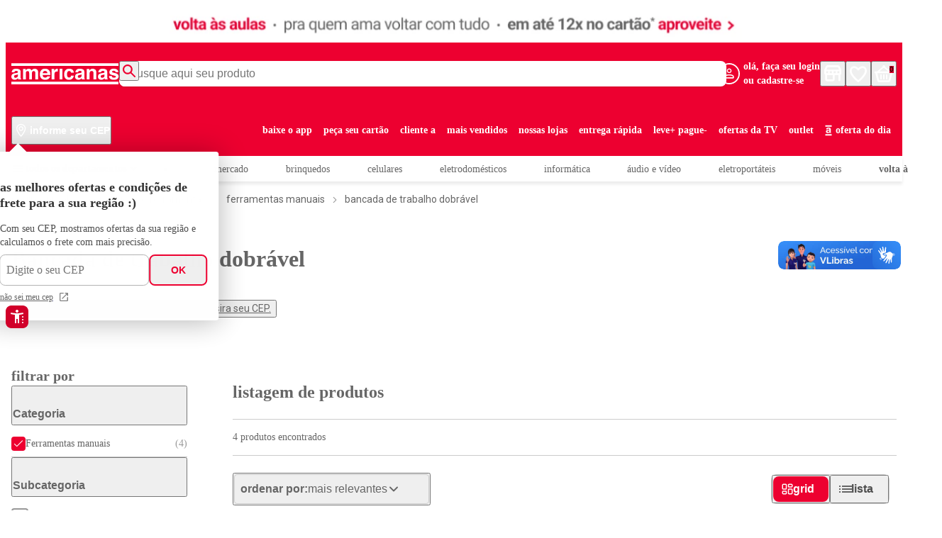

--- FILE ---
content_type: text/html; charset=utf-8
request_url: https://www.americanas.com.br/construcao-e-ferramentas/ferramentas-manuais/bancada-de-trabalho-dobravel
body_size: 17632
content:
<!DOCTYPE html><html dir="ltr" lang="pt-BR"><head><meta charSet="utf-8"/><meta name="viewport" content="width=device-width"/><script>var partytown={forward:[...["sendrc"],!window.location.search.includes('gtm_debug=')&&false?'dataLayer.push':null].filter(Boolean)}</script><script type="text/partytown">
            window.VTEX_METADATA = {account:'americanas', renderer: 'faststore'};
            window.sendrc=function(en,ed){window.NavigationCapture&&window.NavigationCapture.sendEvent(en,ed)};
          </script><script type="text/partytown" async="" src="https://io.vtex.com.br/rc/rc.js"></script><script type="text/javascript">
            (function(v,t,e,x,a,f,s){
              f=v.vtexaf=v.vtexaf||function(){(f.q=f.q||[]).push(arguments)}
              ;f.l=+new Date;s=t.createElement(e);s.async=!0;
              s.src=x;a=t.getElementsByTagName(e)[0];
              a.parentNode.insertBefore(s,a)
            })(window,document,'script','https://activity-flow.vtex.com/af/af.js');
          </script><script type="text/javascript">
            window.vtexaf('init', {
              account: 'americanas',
              env: 'vtexcommercestable',
              workspace: 'master'
            });
          </script><script async="">
            (function(w,d,s,l,i){w[l]=w[l]||[];w[l].push({'gtm.start':
            new Date().getTime(),event:'gtm.js'});var f=d.getElementsByTagName(s)[0],
            j=d.createElement(s),dl=l!='dataLayer'?'&l='+l:'';j.async=true;j.src=
            'https://www.googletagmanager.com/gtm.js?id='+i+dl;f.parentNode.insertBefore(j,f);
            })(window,document,'script','dataLayer','GTM-5TPDVK2Z');
          </script><script type="text/javascript" src="https://reviews.konfidency.com.br/americanas/loader.js"></script><link rel="stylesheet" href="https://cdn.privacytools.com.br/public_api/banner/style/xz1N21419101.css?t=1"/><script type="text/javascript" src="https://cdn.privacytools.com.br/public_api/banner/autoblock/v2/kQWG21419101.js?t=1"></script><script type="text/javascript" src="https://cdn.privacytools.com.br/public_api/banner/script/bottom/xz1N21419101.js?t=1"></script><meta name="google-site-verification" content="9BlvZkcfeD56_XPs9GeY7fZaDxy2tXm_v4eQkv0zI6Q"/><script>!(function(w,p,f,c){c=w[p]=w[p]||{};c[f]=(c[f]||[])})(window,'partytown','forward');/* Partytown 0.6.4 - MIT builder.io */
!function(t,e,n,i,r,o,a,d,s,c,p,l){function u(){l||(l=1,"/"==(a=(o.lib||"/~partytown/")+(o.debug?"debug/":""))[0]&&(s=e.querySelectorAll('script[type="text/partytown"]'),i!=t?i.dispatchEvent(new CustomEvent("pt1",{detail:t})):(d=setTimeout(w,1e4),e.addEventListener("pt0",f),r?h(1):n.serviceWorker?n.serviceWorker.register(a+(o.swPath||"partytown-sw.js"),{scope:a}).then((function(t){t.active?h():t.installing&&t.installing.addEventListener("statechange",(function(t){"activated"==t.target.state&&h()}))}),console.error):w())))}function h(t){c=e.createElement(t?"script":"iframe"),t||(c.setAttribute("style","display:block;width:0;height:0;border:0;visibility:hidden"),c.setAttribute("aria-hidden",!0)),c.src=a+"partytown-"+(t?"atomics.js?v=0.6.4":"sandbox-sw.html?"+Date.now()),e.body.appendChild(c)}function w(t,n){for(f(),t=0;t<s.length;t++)(n=e.createElement("script")).innerHTML=s[t].innerHTML,e.head.appendChild(n);c&&c.parentNode.removeChild(c)}function f(){clearTimeout(d)}o=t.partytown||{},i==t&&(o.forward||[]).map((function(e){p=t,e.split(".").map((function(e,n,i){p=p[i[n]]=n+1<i.length?"push"==i[n+1]?[]:p[i[n]]||{}:function(){(t._ptf=t._ptf||[]).push(i,arguments)}}))})),"complete"==e.readyState?u():(t.addEventListener("DOMContentLoaded",u),t.addEventListener("load",u))}(window,document,navigator,top,window.crossOriginIsolated);document.currentScript.dataset.partytown="";</script><meta name="generated-at" content="2026-01-16T17:19:36.900Z"/><title>Bancada de trabalho dobrável: Promoção | Americanas</title><meta name="robots" content="index,follow"/><meta name="description" content="Bancada de trabalho dobrável em promoção que você procura? Na Americanas você encontra as melhores ofertas de produtos com entrega rápida. Vem!"/><meta property="og:title" content="Bancada de trabalho dobrável"/><meta property="og:description" content="Bancada de trabalho dobrável em promoção que você procura? Na Americanas você encontra as melhores ofertas de produtos com entrega rápida. Vem!"/><meta property="og:url" content="https://www.americanas.com.br/construcao-e-ferramentas/ferramentas-manuais/bancada-de-trabalho-dobravel"/><meta property="og:type" content="website"/><link rel="canonical" href="https://www.americanas.com.br/construcao-e-ferramentas/ferramentas-manuais/bancada-de-trabalho-dobravel"/><script type="application/ld+json">{"@context":"https://schema.org","@type":"BreadcrumbList","itemListElement":[{"@type":"ListItem","position":1,"item":"https://www.americanas.com.br/construcao-e-ferramentas","name":"Construção e ferramentas"},{"@type":"ListItem","position":2,"item":"https://www.americanas.com.br/construcao-e-ferramentas/ferramentas-manuais","name":"Ferramentas manuais"},{"@type":"ListItem","position":3,"item":"https://www.americanas.com.br/construcao-e-ferramentas/ferramentas-manuais/bancada-de-trabalho-dobravel","name":"Bancada de trabalho dobrável"}]}</script><meta name="next-head-count" content="13"/><link rel="preconnect" href="https://americanas.vtexassets.com"/><link rel="dns-prefetch" href="https://americanas.vtexassets.com"/><meta name="storefront" content="fast_store"/><link rel="preconnect" href="https://fonts.googleapis.com"/><link rel="preconnect" href="https://fonts.gstatic.com" crossorigin="anonymous"/><link href="https://fonts.googleapis.com/css2?family=Bungee+Spice&amp;family=Roboto+Flex:opsz,wght@8..144,100..1000&amp;display=swap" rel="stylesheet"/><link href="https://fonts.googleapis.com/css2?family=Roboto:ital,wght@0,100;0,300;0,400;0,500;0,700;0,900;1,100;1,300;1,400;1,500;1,700;1,900&amp;display=swap" rel="stylesheet"/><noscript><link href="https://fonts.googleapis.com/css2?family=Bungee+Spice&amp;family=Roboto+Flex:opsz,wght@8..144,100..1000&amp;display=swap" rel="stylesheet"/><link href="https://fonts.googleapis.com/css2?family=Roboto:ital,wght@0,100;0,300;0,400;0,500;0,700;0,900;1,100;1,300;1,400;1,500;1,700;1,900&amp;display=swap" rel="stylesheet"/></noscript><link rel="preload" href="/_next/static/css/64a3b1cf5f61dfc8.css" as="style"/><link rel="stylesheet" href="/_next/static/css/64a3b1cf5f61dfc8.css" data-n-g=""/><link rel="preload" href="/_next/static/css/90be1ee9552bfc3f.css" as="style"/><link rel="stylesheet" href="/_next/static/css/90be1ee9552bfc3f.css" data-n-p=""/><link rel="preload" href="/_next/static/css/05b6df3951ba7e9e.css" as="style"/><link rel="stylesheet" href="/_next/static/css/05b6df3951ba7e9e.css" data-n-p=""/><link rel="preload" href="/_next/static/css/718d49681a48458e.css" as="style"/><link rel="stylesheet" href="/_next/static/css/718d49681a48458e.css" data-n-p=""/><noscript data-n-css=""></noscript><script defer="" nomodule="" src="/_next/static/chunks/polyfills-c67a75d1b6f99dc8.js"></script><script src="/_next/static/chunks/webpack-fd2f512ab23c93b9.js" defer=""></script><script src="/_next/static/chunks/main-5611a9fe26819d2e.js" defer=""></script><script src="/_next/static/chunks/pages/_app-728f786f712caf24.js" defer=""></script><script src="/_next/static/chunks/c78d26b1-fe043233b220ebfb.js" defer=""></script><script src="/_next/static/chunks/7102-be0000d0682872ec.js" defer=""></script><script src="/_next/static/chunks/6407-e0894304cb4f2445.js" defer=""></script><script src="/_next/static/chunks/3105-37e4e05718827456.js" defer=""></script><script src="/_next/static/chunks/pages/%5B...slug%5D-da6187461363fc0e.js" defer=""></script><script src="/_next/static/MZLNdVAQIYza7SeRKkBrZ/_buildManifest.js" defer=""></script><script src="/_next/static/MZLNdVAQIYza7SeRKkBrZ/_ssgManifest.js" defer=""></script></head><body class="theme"><div id="__next"><div data-store-section-name="Vlibras" style="height:823px;width:100%"></div><div data-store-section-name="AccessibilityMenu" style="height:823px;width:100%"></div><div data-store-section-name="ThirdPartyScripts" style="height:823px;width:100%"></div><div data-fs-skeleton="true" data-testid="fs-skeleton" style="width:100%;height:52px"><div data-fs-skeleton-shimmer="true"></div></div><div data-store-section-name="Header" style="height:823px;width:100%"></div><div data-store-section-name="SponsoredBanner" style="height:823px;width:100%"></div><div data-store-section-name="Breadcrumb" style="height:823px;width:100%"></div><div data-store-section-name="RelatedSearch" style="height:823px;width:100%"></div><div data-store-section-name="ProductList" style="height:823px;width:100%"></div><div data-store-section-name="InsiderProductCarousel" style="height:823px;width:100%"></div><div data-store-section-name="InsiderProductCarousel" style="height:823px;width:100%"></div><div data-store-section-name="InsiderProductCarousel" style="height:823px;width:100%"></div><div data-store-section-name="ScrollToTopButton" style="height:823px;width:100%"></div><div data-store-section-name="Toast" style="height:823px;width:100%"></div><div data-store-section-name="Footer" style="height:823px;width:100%"></div><div data-store-section-name="ProductTagsFlags" style="height:823px;width:100%"></div></div><script id="__NEXT_DATA__" type="application/json">{"props":{"pageProps":{"data":{"collection":{"breadcrumbList":{"itemListElement":[{"item":"/construcao-e-ferramentas","name":"Construção e ferramentas","position":1},{"item":"/construcao-e-ferramentas/ferramentas-manuais","name":"Ferramentas manuais","position":2},{"item":"/construcao-e-ferramentas/ferramentas-manuais/bancada-de-trabalho-dobravel","name":"Bancada de trabalho dobrável","position":3}]},"meta":{"selectedFacets":[{"key":"category-1","value":"construcao-e-ferramentas"},{"key":"category-2","value":"ferramentas-manuais"},{"key":"category-3","value":"bancada-de-trabalho-dobravel"}]},"seo":{"description":"Bancada de trabalho dobrável em promoção que você procura? Na Americanas você encontra as melhores ofertas de produtos com entrega rápida. Vem!","title":"Bancada de trabalho dobrável"},"id":"2291"},"search":{"metadata":{"fuzzy":"0","isTermMisspelled":true,"logicalOperator":"and"},"products":{"edges":[{"node":{"additionalProperty":[],"advertisement":null,"brand":{"brandName":"Não Disponível","name":"Não Disponível"},"deliveryPromiseBadges":null,"gtin":"7909903522493","hasSpecifications":false,"image":[{"alternateName":"extraLarge","url":"https://americanas.vtexassets.com/arquivos/ids/17655028/7486425321_1_xlarge.jpg?v=638754787566930000"},{"alternateName":"extraLarge","url":"https://americanas.vtexassets.com/arquivos/ids/17655067/7486425321_2_xlarge.jpg?v=638754787568100000"}],"isVariantOf":{"name":"Mesa de Plataforma Dupla para 4 Pessoas Corporativa 110x120/4p Pdc11/12/4p","productGroupID":"4590160","skuVariants":{"activeVariations":{},"allVariantsByName":{},"availableVariations":{},"slugsMap":{},"allVariantProducts":[{"name":"Mesa de Plataforma Dupla para 4 Pessoas Corporativa 110x120/4p Pdc11/12/4p","productID":"4894933"}]}},"name":"Mesa de Plataforma Dupla para 4 Pessoas Corporativa 110x120/4p Pdc11/12/4p","offers":{"lowPrice":3919.99,"lowPriceWithTaxes":3919.99,"offers":[{"availability":"https://schema.org/InStock","listPrice":5487.98,"listPriceWithTaxes":5487.98,"price":3919.99,"priceWithTaxes":3919.99,"quantity":10000,"seller":{"identifier":"TALD93177736486215"}},{"availability":"https://schema.org/OutOfStock","listPrice":0,"listPriceWithTaxes":0,"price":0,"priceWithTaxes":0,"quantity":0,"seller":{"identifier":"1"}}]},"id":"4894933","sku":"4894933","slug":"mesa-de-plataforma-dupla-para-4-pessoas-corporativa-110x120-4p-pdc11-12-4p-7486425321-4894933","unitMultiplier":1,"categories":["/Construção e ferramentas/Ferramentas manuais/Bancada de trabalho dobrável/","/Construção e ferramentas/Ferramentas manuais/","/Construção e ferramentas/"],"categoryId":"2291","clusterHighlights":[{"id":"247","name":"teste1"},{"id":"419","name":"desc-vista-15-inc-madeiramadeira-03-2025-bu-casa-cl"}],"deliveryPromisesBadges":[],"link":"/mesa-de-plataforma-dupla-para-4-pessoas-corporativa-110x120-4p-pdc11-12-4p-7486425321/p","nameComplete":"Mesa de Plataforma Dupla para 4 Pessoas Corporativa 110x120/4p Pdc11/12/4p","properties":[{"name":"Condição do Item","values":["Novo"]},{"name":"Id do Digital","values":["7486425321"]},{"name":"Produto Internacional","values":["Não"]},{"name":"googleshopping-labels","values":["sellers_assistidos_vtex;;3P;;"]},{"name":"facebook-labels","values":["sellers_assistidos_vtex;;3P;;"]},{"name":"Cor","values":["Walnut/Cinza"]},{"name":"Fabricante","values":["Pandin Móveis"]},{"name":"sellerId","values":["1"]}],"sellers":[{"commertialOffer":{"Installments":[],"installmentPromotionTextPLP":null,"teasers":[]},"sellerDefault":false,"sellerId":"1","sellerName":"AMERICANAS SA"},{"commertialOffer":{"Installments":[{"Name":"American Express à vista","NumberOfInstallments":1,"TotalValuePlusInterestRate":3919.99,"Value":3919.99},{"Name":"American Express 2 vezes sem juros","NumberOfInstallments":2,"TotalValuePlusInterestRate":3919.99,"Value":1959.99},{"Name":"American Express 3 vezes sem juros","NumberOfInstallments":3,"TotalValuePlusInterestRate":3919.99,"Value":1306.66},{"Name":"American Express 4 vezes sem juros","NumberOfInstallments":4,"TotalValuePlusInterestRate":3919.99,"Value":979.99},{"Name":"American Express 5 vezes sem juros","NumberOfInstallments":5,"TotalValuePlusInterestRate":3919.99,"Value":783.99},{"Name":"American Express 6 vezes sem juros","NumberOfInstallments":6,"TotalValuePlusInterestRate":3919.99,"Value":653.33},{"Name":"American Express 7 vezes sem juros","NumberOfInstallments":7,"TotalValuePlusInterestRate":3919.99,"Value":559.99},{"Name":"American Express 8 vezes sem juros","NumberOfInstallments":8,"TotalValuePlusInterestRate":3919.99,"Value":489.99},{"Name":"American Express 9 vezes com juros","NumberOfInstallments":9,"TotalValuePlusInterestRate":4281.12,"Value":475.68},{"Name":"American Express 10 vezes com juros","NumberOfInstallments":10,"TotalValuePlusInterestRate":4318.4,"Value":431.84},{"Name":"American Express 11 vezes com juros","NumberOfInstallments":11,"TotalValuePlusInterestRate":4355.89,"Value":395.99},{"Name":"American Express 12 vezes com juros","NumberOfInstallments":12,"TotalValuePlusInterestRate":4393.56,"Value":366.13},{"Name":"Visa à vista","NumberOfInstallments":1,"TotalValuePlusInterestRate":3919.99,"Value":3919.99},{"Name":"Visa 2 vezes sem juros","NumberOfInstallments":2,"TotalValuePlusInterestRate":3919.99,"Value":1959.99},{"Name":"Visa 3 vezes sem juros","NumberOfInstallments":3,"TotalValuePlusInterestRate":3919.99,"Value":1306.66},{"Name":"Visa 4 vezes sem juros","NumberOfInstallments":4,"TotalValuePlusInterestRate":3919.99,"Value":979.99},{"Name":"Visa 5 vezes sem juros","NumberOfInstallments":5,"TotalValuePlusInterestRate":3919.99,"Value":783.99},{"Name":"Visa 6 vezes sem juros","NumberOfInstallments":6,"TotalValuePlusInterestRate":3919.99,"Value":653.33},{"Name":"Visa 7 vezes sem juros","NumberOfInstallments":7,"TotalValuePlusInterestRate":3919.99,"Value":559.99},{"Name":"Visa 8 vezes sem juros","NumberOfInstallments":8,"TotalValuePlusInterestRate":3919.99,"Value":489.99},{"Name":"Visa 9 vezes com juros","NumberOfInstallments":9,"TotalValuePlusInterestRate":4281.12,"Value":475.68},{"Name":"Visa 10 vezes com juros","NumberOfInstallments":10,"TotalValuePlusInterestRate":4318.4,"Value":431.84},{"Name":"Visa 11 vezes com juros","NumberOfInstallments":11,"TotalValuePlusInterestRate":4355.89,"Value":395.99},{"Name":"Visa 12 vezes com juros","NumberOfInstallments":12,"TotalValuePlusInterestRate":4393.56,"Value":366.13},{"Name":"Mastercard à vista","NumberOfInstallments":1,"TotalValuePlusInterestRate":3919.99,"Value":3919.99},{"Name":"Mastercard 2 vezes sem juros","NumberOfInstallments":2,"TotalValuePlusInterestRate":3919.99,"Value":1959.99},{"Name":"Mastercard 3 vezes sem juros","NumberOfInstallments":3,"TotalValuePlusInterestRate":3919.99,"Value":1306.66},{"Name":"Mastercard 4 vezes sem juros","NumberOfInstallments":4,"TotalValuePlusInterestRate":3919.99,"Value":979.99},{"Name":"Mastercard 5 vezes sem juros","NumberOfInstallments":5,"TotalValuePlusInterestRate":3919.99,"Value":783.99},{"Name":"Mastercard 6 vezes sem juros","NumberOfInstallments":6,"TotalValuePlusInterestRate":3919.99,"Value":653.33},{"Name":"Mastercard 7 vezes sem juros","NumberOfInstallments":7,"TotalValuePlusInterestRate":3919.99,"Value":559.99},{"Name":"Mastercard 8 vezes sem juros","NumberOfInstallments":8,"TotalValuePlusInterestRate":3919.99,"Value":489.99},{"Name":"Mastercard 9 vezes com juros","NumberOfInstallments":9,"TotalValuePlusInterestRate":4281.12,"Value":475.68},{"Name":"Mastercard 10 vezes com juros","NumberOfInstallments":10,"TotalValuePlusInterestRate":4318.4,"Value":431.84},{"Name":"Mastercard 11 vezes com juros","NumberOfInstallments":11,"TotalValuePlusInterestRate":4355.89,"Value":395.99},{"Name":"Mastercard 12 vezes com juros","NumberOfInstallments":12,"TotalValuePlusInterestRate":4393.56,"Value":366.13},{"Name":"Hipercard à vista","NumberOfInstallments":1,"TotalValuePlusInterestRate":3919.99,"Value":3919.99},{"Name":"Hipercard 2 vezes sem juros","NumberOfInstallments":2,"TotalValuePlusInterestRate":3919.99,"Value":1959.99},{"Name":"Hipercard 3 vezes sem juros","NumberOfInstallments":3,"TotalValuePlusInterestRate":3919.99,"Value":1306.66},{"Name":"Hipercard 4 vezes sem juros","NumberOfInstallments":4,"TotalValuePlusInterestRate":3919.99,"Value":979.99},{"Name":"Hipercard 5 vezes sem juros","NumberOfInstallments":5,"TotalValuePlusInterestRate":3919.99,"Value":783.99},{"Name":"Hipercard 6 vezes sem juros","NumberOfInstallments":6,"TotalValuePlusInterestRate":3919.99,"Value":653.33},{"Name":"Hipercard 7 vezes sem juros","NumberOfInstallments":7,"TotalValuePlusInterestRate":3919.99,"Value":559.99},{"Name":"Hipercard 8 vezes sem juros","NumberOfInstallments":8,"TotalValuePlusInterestRate":3919.99,"Value":489.99},{"Name":"Hipercard 9 vezes com juros","NumberOfInstallments":9,"TotalValuePlusInterestRate":4281.12,"Value":475.68},{"Name":"Hipercard 10 vezes com juros","NumberOfInstallments":10,"TotalValuePlusInterestRate":4318.4,"Value":431.84},{"Name":"Hipercard 11 vezes com juros","NumberOfInstallments":11,"TotalValuePlusInterestRate":4355.89,"Value":395.99},{"Name":"Hipercard 12 vezes com juros","NumberOfInstallments":12,"TotalValuePlusInterestRate":4393.56,"Value":366.13},{"Name":"Elo à vista","NumberOfInstallments":1,"TotalValuePlusInterestRate":3919.99,"Value":3919.99},{"Name":"Elo 2 vezes sem juros","NumberOfInstallments":2,"TotalValuePlusInterestRate":3919.99,"Value":1959.99},{"Name":"Elo 3 vezes sem juros","NumberOfInstallments":3,"TotalValuePlusInterestRate":3919.99,"Value":1306.66},{"Name":"Elo 4 vezes sem juros","NumberOfInstallments":4,"TotalValuePlusInterestRate":3919.99,"Value":979.99},{"Name":"Elo 5 vezes sem juros","NumberOfInstallments":5,"TotalValuePlusInterestRate":3919.99,"Value":783.99},{"Name":"Elo 6 vezes sem juros","NumberOfInstallments":6,"TotalValuePlusInterestRate":3919.99,"Value":653.33},{"Name":"Elo 7 vezes sem juros","NumberOfInstallments":7,"TotalValuePlusInterestRate":3919.99,"Value":559.99},{"Name":"Elo 8 vezes sem juros","NumberOfInstallments":8,"TotalValuePlusInterestRate":3919.99,"Value":489.99},{"Name":"Elo 9 vezes com juros","NumberOfInstallments":9,"TotalValuePlusInterestRate":4281.12,"Value":475.68},{"Name":"Elo 10 vezes com juros","NumberOfInstallments":10,"TotalValuePlusInterestRate":4318.4,"Value":431.84},{"Name":"Elo 11 vezes com juros","NumberOfInstallments":11,"TotalValuePlusInterestRate":4355.89,"Value":395.99},{"Name":"Elo 12 vezes com juros","NumberOfInstallments":12,"TotalValuePlusInterestRate":4393.56,"Value":366.13},{"Name":"Vale à vista","NumberOfInstallments":1,"TotalValuePlusInterestRate":3919.99,"Value":3919.99},{"Name":"Pix à vista","NumberOfInstallments":1,"TotalValuePlusInterestRate":3919.99,"Value":3919.99},{"Name":"Cartão Cliente a à vista","NumberOfInstallments":1,"TotalValuePlusInterestRate":3919.99,"Value":3919.99},{"Name":"Cartão Cliente a 2 vezes sem juros","NumberOfInstallments":2,"TotalValuePlusInterestRate":3919.99,"Value":1959.99},{"Name":"Cartão Cliente a 3 vezes sem juros","NumberOfInstallments":3,"TotalValuePlusInterestRate":3919.99,"Value":1306.66},{"Name":"Cartão Cliente a 4 vezes sem juros","NumberOfInstallments":4,"TotalValuePlusInterestRate":3919.99,"Value":979.99},{"Name":"Cartão Cliente a 5 vezes sem juros","NumberOfInstallments":5,"TotalValuePlusInterestRate":3919.99,"Value":783.99},{"Name":"Cartão Cliente a 6 vezes sem juros","NumberOfInstallments":6,"TotalValuePlusInterestRate":3919.99,"Value":653.33},{"Name":"Cartão Cliente a 7 vezes sem juros","NumberOfInstallments":7,"TotalValuePlusInterestRate":3919.99,"Value":559.99},{"Name":"Cartão Cliente a 8 vezes sem juros","NumberOfInstallments":8,"TotalValuePlusInterestRate":3919.99,"Value":489.99},{"Name":"Cartão Cliente a 9 vezes sem juros","NumberOfInstallments":9,"TotalValuePlusInterestRate":3919.99,"Value":435.55},{"Name":"Cartão Cliente a 10 vezes sem juros","NumberOfInstallments":10,"TotalValuePlusInterestRate":3919.99,"Value":391.99},{"Name":"Cartão Cliente a 11 vezes sem juros","NumberOfInstallments":11,"TotalValuePlusInterestRate":3919.99,"Value":356.36},{"Name":"Cartão Cliente a 12 vezes sem juros","NumberOfInstallments":12,"TotalValuePlusInterestRate":3919.99,"Value":326.66},{"Name":"WH Google Pay à vista","NumberOfInstallments":1,"TotalValuePlusInterestRate":3919.99,"Value":3919.99}],"installmentPromotionTextPLP":null,"teasers":[]},"sellerDefault":true,"sellerId":"TALD93177736486215","sellerName":"Madeira Madeira"}],"tags":[]}},{"node":{"additionalProperty":[],"advertisement":null,"brand":{"brandName":"Não Disponível","name":"Não Disponível"},"deliveryPromiseBadges":null,"gtin":"7893313920997","hasSpecifications":false,"image":[{"alternateName":"extraLarge","url":"https://americanas.vtexassets.com/arquivos/ids/26341438/7482195264_1_xlarge.jpg?v=638755538178500000"},{"alternateName":"extraLarge","url":"https://americanas.vtexassets.com/arquivos/ids/26341403/7482195264_7_xlarge.jpg?v=638755538177900000"},{"alternateName":"extraLarge","url":"https://americanas.vtexassets.com/arquivos/ids/26341446/7482195264_8_xlarge.jpg?v=638755538178830000"},{"alternateName":"extraLarge","url":"https://americanas.vtexassets.com/arquivos/ids/26341503/7482195264_4_xlarge.jpg?v=638755538180070000"},{"alternateName":"extraLarge","url":"https://americanas.vtexassets.com/arquivos/ids/26341509/7482195264_2_xlarge.jpg?v=638755538180230000"},{"alternateName":"extraLarge","url":"https://americanas.vtexassets.com/arquivos/ids/26341513/7482195264_5_xlarge.jpg?v=638755538180400000"},{"alternateName":"extraLarge","url":"https://americanas.vtexassets.com/arquivos/ids/26341541/7482195264_6_xlarge.jpg?v=638755538181000000"},{"alternateName":"extraLarge","url":"https://americanas.vtexassets.com/arquivos/ids/26341571/7482195264_3_xlarge.jpg?v=638755538181630000"},{"alternateName":"extraLarge","url":"https://americanas.vtexassets.com/arquivos/ids/26341574/7482195264_9_xlarge.jpg?v=638755538181630000"}],"isVariantOf":{"name":"Bancada Para Tupia Invertida Guia Universal Corte Madeira","productGroupID":"3261274","skuVariants":{"activeVariations":{},"allVariantsByName":{},"availableVariations":{},"slugsMap":{},"allVariantProducts":[{"name":"Bancada Para Tupia Invertida Guia Universal Corte Madeira","productID":"3474874"}]}},"name":"Bancada Para Tupia Invertida Guia Universal Corte Madeira","offers":{"lowPrice":189.21,"lowPriceWithTaxes":189.21,"offers":[{"availability":"https://schema.org/InStock","listPrice":222.6,"listPriceWithTaxes":222.6,"price":189.21,"priceWithTaxes":189.21,"quantity":10000,"seller":{"identifier":"TALD38282247185170"}},{"availability":"https://schema.org/OutOfStock","listPrice":0,"listPriceWithTaxes":0,"price":0,"priceWithTaxes":0,"quantity":0,"seller":{"identifier":"1"}}]},"id":"3474874","sku":"3474874","slug":"bancada-para-tupia-invertida-guia-universal-corte-madeira-7482195264-3474874","unitMultiplier":1,"categories":["/Construção e ferramentas/Ferramentas manuais/Bancada de trabalho dobrável/","/Construção e ferramentas/Ferramentas manuais/","/Construção e ferramentas/"],"categoryId":"2291","clusterHighlights":[{"id":"247","name":"teste1"},{"id":"1685","name":"inc-apostas-15-grupo-olist-app-46023-bu-outras-cl"}],"deliveryPromisesBadges":[],"link":"/bancada-para-tupia-invertida-guia-universal-corte-madeira-7482195264/p","nameComplete":"Bancada Para Tupia Invertida Guia Universal Corte Madeira","properties":[{"name":"Condição do Item","values":["Novo"]},{"name":"Id do Digital","values":["7482195264"]},{"name":"Produto Internacional","values":["Não"]},{"name":"googleshopping-labels","values":[";;3P;;"]},{"name":"facebook-labels","values":[";;3P;;"]},{"name":"Condição do item","values":["Novo"]},{"name":"Cor","values":["Cinza"]},{"name":"Fabricante","values":["Full vendas"]},{"name":"Modelo","values":["Bancada para tupia invertida guia universal corte madeira"]},{"name":"sellerId","values":["1"]}],"sellers":[{"commertialOffer":{"Installments":[],"installmentPromotionTextPLP":null,"teasers":[]},"sellerDefault":false,"sellerId":"1","sellerName":"AMERICANAS SA"},{"commertialOffer":{"Installments":[{"Name":"American Express à vista","NumberOfInstallments":1,"TotalValuePlusInterestRate":222.6,"Value":222.6},{"Name":"American Express 2 vezes sem juros","NumberOfInstallments":2,"TotalValuePlusInterestRate":222.6,"Value":111.3},{"Name":"American Express 3 vezes sem juros","NumberOfInstallments":3,"TotalValuePlusInterestRate":222.6,"Value":74.2},{"Name":"American Express 4 vezes sem juros","NumberOfInstallments":4,"TotalValuePlusInterestRate":222.6,"Value":55.65},{"Name":"American Express 5 vezes com juros","NumberOfInstallments":5,"TotalValuePlusInterestRate":234.75,"Value":46.95},{"Name":"American Express 6 vezes com juros","NumberOfInstallments":6,"TotalValuePlusInterestRate":236.82,"Value":39.47},{"Name":"American Express 7 vezes com juros","NumberOfInstallments":7,"TotalValuePlusInterestRate":238.91,"Value":34.13},{"Name":"American Express 8 vezes com juros","NumberOfInstallments":8,"TotalValuePlusInterestRate":240.96,"Value":30.12},{"Name":"American Express 9 vezes com juros","NumberOfInstallments":9,"TotalValuePlusInterestRate":243.09,"Value":27.01},{"Name":"American Express 10 vezes com juros","NumberOfInstallments":10,"TotalValuePlusInterestRate":245.2,"Value":24.52},{"Name":"American Express 11 vezes com juros","NumberOfInstallments":11,"TotalValuePlusInterestRate":247.28,"Value":22.48},{"Name":"American Express 12 vezes com juros","NumberOfInstallments":12,"TotalValuePlusInterestRate":249.48,"Value":20.79},{"Name":"Visa à vista","NumberOfInstallments":1,"TotalValuePlusInterestRate":222.6,"Value":222.6},{"Name":"Visa 2 vezes sem juros","NumberOfInstallments":2,"TotalValuePlusInterestRate":222.6,"Value":111.3},{"Name":"Visa 3 vezes sem juros","NumberOfInstallments":3,"TotalValuePlusInterestRate":222.6,"Value":74.2},{"Name":"Visa 4 vezes sem juros","NumberOfInstallments":4,"TotalValuePlusInterestRate":222.6,"Value":55.65},{"Name":"Visa 5 vezes com juros","NumberOfInstallments":5,"TotalValuePlusInterestRate":234.75,"Value":46.95},{"Name":"Visa 6 vezes com juros","NumberOfInstallments":6,"TotalValuePlusInterestRate":236.82,"Value":39.47},{"Name":"Visa 7 vezes com juros","NumberOfInstallments":7,"TotalValuePlusInterestRate":238.91,"Value":34.13},{"Name":"Visa 8 vezes com juros","NumberOfInstallments":8,"TotalValuePlusInterestRate":240.96,"Value":30.12},{"Name":"Visa 9 vezes com juros","NumberOfInstallments":9,"TotalValuePlusInterestRate":243.09,"Value":27.01},{"Name":"Visa 10 vezes com juros","NumberOfInstallments":10,"TotalValuePlusInterestRate":245.2,"Value":24.52},{"Name":"Visa 11 vezes com juros","NumberOfInstallments":11,"TotalValuePlusInterestRate":247.28,"Value":22.48},{"Name":"Visa 12 vezes com juros","NumberOfInstallments":12,"TotalValuePlusInterestRate":249.48,"Value":20.79},{"Name":"Mastercard à vista","NumberOfInstallments":1,"TotalValuePlusInterestRate":222.6,"Value":222.6},{"Name":"Mastercard 2 vezes sem juros","NumberOfInstallments":2,"TotalValuePlusInterestRate":222.6,"Value":111.3},{"Name":"Mastercard 3 vezes sem juros","NumberOfInstallments":3,"TotalValuePlusInterestRate":222.6,"Value":74.2},{"Name":"Mastercard 4 vezes sem juros","NumberOfInstallments":4,"TotalValuePlusInterestRate":222.6,"Value":55.65},{"Name":"Mastercard 5 vezes com juros","NumberOfInstallments":5,"TotalValuePlusInterestRate":234.75,"Value":46.95},{"Name":"Mastercard 6 vezes com juros","NumberOfInstallments":6,"TotalValuePlusInterestRate":236.82,"Value":39.47},{"Name":"Mastercard 7 vezes com juros","NumberOfInstallments":7,"TotalValuePlusInterestRate":238.91,"Value":34.13},{"Name":"Mastercard 8 vezes com juros","NumberOfInstallments":8,"TotalValuePlusInterestRate":240.96,"Value":30.12},{"Name":"Mastercard 9 vezes com juros","NumberOfInstallments":9,"TotalValuePlusInterestRate":243.09,"Value":27.01},{"Name":"Mastercard 10 vezes com juros","NumberOfInstallments":10,"TotalValuePlusInterestRate":245.2,"Value":24.52},{"Name":"Mastercard 11 vezes com juros","NumberOfInstallments":11,"TotalValuePlusInterestRate":247.28,"Value":22.48},{"Name":"Mastercard 12 vezes com juros","NumberOfInstallments":12,"TotalValuePlusInterestRate":249.48,"Value":20.79},{"Name":"Hipercard à vista","NumberOfInstallments":1,"TotalValuePlusInterestRate":222.6,"Value":222.6},{"Name":"Hipercard 2 vezes sem juros","NumberOfInstallments":2,"TotalValuePlusInterestRate":222.6,"Value":111.3},{"Name":"Hipercard 3 vezes sem juros","NumberOfInstallments":3,"TotalValuePlusInterestRate":222.6,"Value":74.2},{"Name":"Hipercard 4 vezes sem juros","NumberOfInstallments":4,"TotalValuePlusInterestRate":222.6,"Value":55.65},{"Name":"Hipercard 5 vezes com juros","NumberOfInstallments":5,"TotalValuePlusInterestRate":234.75,"Value":46.95},{"Name":"Hipercard 6 vezes com juros","NumberOfInstallments":6,"TotalValuePlusInterestRate":236.82,"Value":39.47},{"Name":"Hipercard 7 vezes com juros","NumberOfInstallments":7,"TotalValuePlusInterestRate":238.91,"Value":34.13},{"Name":"Hipercard 8 vezes com juros","NumberOfInstallments":8,"TotalValuePlusInterestRate":240.96,"Value":30.12},{"Name":"Hipercard 9 vezes com juros","NumberOfInstallments":9,"TotalValuePlusInterestRate":243.09,"Value":27.01},{"Name":"Hipercard 10 vezes com juros","NumberOfInstallments":10,"TotalValuePlusInterestRate":245.2,"Value":24.52},{"Name":"Hipercard 11 vezes com juros","NumberOfInstallments":11,"TotalValuePlusInterestRate":247.28,"Value":22.48},{"Name":"Hipercard 12 vezes com juros","NumberOfInstallments":12,"TotalValuePlusInterestRate":249.48,"Value":20.79},{"Name":"Elo à vista","NumberOfInstallments":1,"TotalValuePlusInterestRate":222.6,"Value":222.6},{"Name":"Elo 2 vezes sem juros","NumberOfInstallments":2,"TotalValuePlusInterestRate":222.6,"Value":111.3},{"Name":"Elo 3 vezes sem juros","NumberOfInstallments":3,"TotalValuePlusInterestRate":222.6,"Value":74.2},{"Name":"Elo 4 vezes sem juros","NumberOfInstallments":4,"TotalValuePlusInterestRate":222.6,"Value":55.65},{"Name":"Elo 5 vezes com juros","NumberOfInstallments":5,"TotalValuePlusInterestRate":234.75,"Value":46.95},{"Name":"Elo 6 vezes com juros","NumberOfInstallments":6,"TotalValuePlusInterestRate":236.82,"Value":39.47},{"Name":"Elo 7 vezes com juros","NumberOfInstallments":7,"TotalValuePlusInterestRate":238.91,"Value":34.13},{"Name":"Elo 8 vezes com juros","NumberOfInstallments":8,"TotalValuePlusInterestRate":240.96,"Value":30.12},{"Name":"Elo 9 vezes com juros","NumberOfInstallments":9,"TotalValuePlusInterestRate":243.09,"Value":27.01},{"Name":"Elo 10 vezes com juros","NumberOfInstallments":10,"TotalValuePlusInterestRate":245.2,"Value":24.52},{"Name":"Elo 11 vezes com juros","NumberOfInstallments":11,"TotalValuePlusInterestRate":247.28,"Value":22.48},{"Name":"Elo 12 vezes com juros","NumberOfInstallments":12,"TotalValuePlusInterestRate":249.48,"Value":20.79},{"Name":"Vale à vista","NumberOfInstallments":1,"TotalValuePlusInterestRate":222.6,"Value":222.6},{"Name":"Pix à vista","NumberOfInstallments":1,"TotalValuePlusInterestRate":189.21,"Value":189.21},{"Name":"Cartão Cliente a à vista","NumberOfInstallments":1,"TotalValuePlusInterestRate":222.6,"Value":222.6},{"Name":"Cartão Cliente a 2 vezes sem juros","NumberOfInstallments":2,"TotalValuePlusInterestRate":222.6,"Value":111.3},{"Name":"Cartão Cliente a 3 vezes sem juros","NumberOfInstallments":3,"TotalValuePlusInterestRate":222.6,"Value":74.2},{"Name":"Cartão Cliente a 4 vezes sem juros","NumberOfInstallments":4,"TotalValuePlusInterestRate":222.6,"Value":55.65},{"Name":"WH Google Pay à vista","NumberOfInstallments":1,"TotalValuePlusInterestRate":222.6,"Value":222.6}],"installmentPromotionTextPLP":null,"teasers":[{"conditions":{"minimumQuantity":0,"parameters":[{"name":"PaymentMethodId","value":"125"},{"name":"MinInstallmentCount","value":"1"},{"name":"MaxInstallmentCount","value":"1"}]},"effects":{"parameters":[{"name":"PercentualDiscount","value":"15"}]},"name":"DESCONTO À VISTA | 15% OFF | OLIST | TODOS OS DEPARTAMENTOS | 6% AMER + 9% SELLER | 2026"},{"conditions":{"minimumQuantity":0,"parameters":[{"name":"PaymentMethodId","value":"125"},{"name":"MinInstallmentCount","value":"1"},{"name":"MaxInstallmentCount","value":"1"}]},"effects":{"parameters":[{"name":"PercentualDiscount","value":"15"}]},"name":"Desconto à vista | 15% OFF | TOP | PIX | 6% AMER + 9% SELLER | 2025"}]},"sellerDefault":true,"sellerId":"TALD38282247185170","sellerName":"Olist"}],"tags":[]}},{"node":{"additionalProperty":[],"advertisement":null,"brand":{"brandName":"Não Disponível","name":"Não Disponível"},"deliveryPromiseBadges":null,"gtin":"7898244420936","hasSpecifications":false,"image":[{"alternateName":"extraLarge","url":"https://americanas.vtexassets.com/arquivos/ids/6439855/7495844899_1_xlarge.jpg?v=638751641871930000"},{"alternateName":"extraLarge","url":"https://americanas.vtexassets.com/arquivos/ids/6439869/7495844899_4_xlarge.jpg?v=638751641873500000"},{"alternateName":"extraLarge","url":"https://americanas.vtexassets.com/arquivos/ids/6439883/7495844899_3_xlarge.jpg?v=638751641874600000"},{"alternateName":"extraLarge","url":"https://americanas.vtexassets.com/arquivos/ids/6439935/7495844899_2_xlarge.jpg?v=638751641879430000"}],"isVariantOf":{"name":"Bancada de Trabalho com Acessórios Presto","productGroupID":"5235798","skuVariants":{"activeVariations":{},"allVariantsByName":{},"availableVariations":{},"slugsMap":{},"allVariantProducts":[{"name":"Bancada de Trabalho com Acessórios Presto","productID":"5582867"}]}},"name":"Bancada de Trabalho com Acessórios Presto","offers":{"lowPrice":911.09,"lowPriceWithTaxes":911.09,"offers":[{"availability":"https://schema.org/InStock","listPrice":911.09,"listPriceWithTaxes":911.09,"price":911.09,"priceWithTaxes":911.09,"quantity":10000,"seller":{"identifier":"TALD93177736486215"}},{"availability":"https://schema.org/OutOfStock","listPrice":0,"listPriceWithTaxes":0,"price":0,"priceWithTaxes":0,"quantity":0,"seller":{"identifier":"1"}}]},"id":"5582867","sku":"5582867","slug":"bancada-de-trabalho-com-acessorios-presto-7495844899-5582867","unitMultiplier":1,"categories":["/Construção e ferramentas/Ferramentas manuais/Bancada de trabalho dobrável/","/Construção e ferramentas/Ferramentas manuais/","/Construção e ferramentas/"],"categoryId":"2291","clusterHighlights":[{"id":"247","name":"teste1"}],"deliveryPromisesBadges":[],"link":"/bancada-de-trabalho-com-acessorios-presto-7495844899/p","nameComplete":"Bancada de Trabalho com Acessórios Presto","properties":[{"name":"Condição do Item","values":["Novo"]},{"name":"Id do Digital","values":["7495844899"]},{"name":"Produto Internacional","values":["Não"]},{"name":"googleshopping-labels","values":[";;3P;;"]},{"name":"facebook-labels","values":[";;3P;;"]},{"name":"Fabricante","values":["Presto"]},{"name":"Modelo","values":["91513"]},{"name":"sellerId","values":["1"]}],"sellers":[{"commertialOffer":{"Installments":[],"installmentPromotionTextPLP":null,"teasers":[]},"sellerDefault":false,"sellerId":"1","sellerName":"AMERICANAS SA"},{"commertialOffer":{"Installments":[{"Name":"American Express à vista","NumberOfInstallments":1,"TotalValuePlusInterestRate":911.09,"Value":911.09},{"Name":"American Express 2 vezes sem juros","NumberOfInstallments":2,"TotalValuePlusInterestRate":911.09,"Value":455.54},{"Name":"American Express 3 vezes sem juros","NumberOfInstallments":3,"TotalValuePlusInterestRate":911.09,"Value":303.69},{"Name":"American Express 4 vezes sem juros","NumberOfInstallments":4,"TotalValuePlusInterestRate":911.09,"Value":227.77},{"Name":"American Express 5 vezes sem juros","NumberOfInstallments":5,"TotalValuePlusInterestRate":911.09,"Value":182.21},{"Name":"American Express 6 vezes sem juros","NumberOfInstallments":6,"TotalValuePlusInterestRate":911.09,"Value":151.84},{"Name":"American Express 7 vezes sem juros","NumberOfInstallments":7,"TotalValuePlusInterestRate":911.09,"Value":130.15},{"Name":"American Express 8 vezes sem juros","NumberOfInstallments":8,"TotalValuePlusInterestRate":911.09,"Value":113.88},{"Name":"American Express 9 vezes com juros","NumberOfInstallments":9,"TotalValuePlusInterestRate":994.95,"Value":110.55},{"Name":"American Express 10 vezes com juros","NumberOfInstallments":10,"TotalValuePlusInterestRate":1003.7,"Value":100.37},{"Name":"American Express 11 vezes com juros","NumberOfInstallments":11,"TotalValuePlusInterestRate":1012.33,"Value":92.03},{"Name":"American Express 12 vezes com juros","NumberOfInstallments":12,"TotalValuePlusInterestRate":1021.08,"Value":85.09},{"Name":"Visa à vista","NumberOfInstallments":1,"TotalValuePlusInterestRate":911.09,"Value":911.09},{"Name":"Visa 2 vezes sem juros","NumberOfInstallments":2,"TotalValuePlusInterestRate":911.09,"Value":455.54},{"Name":"Visa 3 vezes sem juros","NumberOfInstallments":3,"TotalValuePlusInterestRate":911.09,"Value":303.69},{"Name":"Visa 4 vezes sem juros","NumberOfInstallments":4,"TotalValuePlusInterestRate":911.09,"Value":227.77},{"Name":"Visa 5 vezes sem juros","NumberOfInstallments":5,"TotalValuePlusInterestRate":911.09,"Value":182.21},{"Name":"Visa 6 vezes sem juros","NumberOfInstallments":6,"TotalValuePlusInterestRate":911.09,"Value":151.84},{"Name":"Visa 7 vezes sem juros","NumberOfInstallments":7,"TotalValuePlusInterestRate":911.09,"Value":130.15},{"Name":"Visa 8 vezes sem juros","NumberOfInstallments":8,"TotalValuePlusInterestRate":911.09,"Value":113.88},{"Name":"Visa 9 vezes com juros","NumberOfInstallments":9,"TotalValuePlusInterestRate":994.95,"Value":110.55},{"Name":"Visa 10 vezes com juros","NumberOfInstallments":10,"TotalValuePlusInterestRate":1003.7,"Value":100.37},{"Name":"Visa 11 vezes com juros","NumberOfInstallments":11,"TotalValuePlusInterestRate":1012.33,"Value":92.03},{"Name":"Visa 12 vezes com juros","NumberOfInstallments":12,"TotalValuePlusInterestRate":1021.08,"Value":85.09},{"Name":"Mastercard à vista","NumberOfInstallments":1,"TotalValuePlusInterestRate":911.09,"Value":911.09},{"Name":"Mastercard 2 vezes sem juros","NumberOfInstallments":2,"TotalValuePlusInterestRate":911.09,"Value":455.54},{"Name":"Mastercard 3 vezes sem juros","NumberOfInstallments":3,"TotalValuePlusInterestRate":911.09,"Value":303.69},{"Name":"Mastercard 4 vezes sem juros","NumberOfInstallments":4,"TotalValuePlusInterestRate":911.09,"Value":227.77},{"Name":"Mastercard 5 vezes sem juros","NumberOfInstallments":5,"TotalValuePlusInterestRate":911.09,"Value":182.21},{"Name":"Mastercard 6 vezes sem juros","NumberOfInstallments":6,"TotalValuePlusInterestRate":911.09,"Value":151.84},{"Name":"Mastercard 7 vezes sem juros","NumberOfInstallments":7,"TotalValuePlusInterestRate":911.09,"Value":130.15},{"Name":"Mastercard 8 vezes sem juros","NumberOfInstallments":8,"TotalValuePlusInterestRate":911.09,"Value":113.88},{"Name":"Mastercard 9 vezes com juros","NumberOfInstallments":9,"TotalValuePlusInterestRate":994.95,"Value":110.55},{"Name":"Mastercard 10 vezes com juros","NumberOfInstallments":10,"TotalValuePlusInterestRate":1003.7,"Value":100.37},{"Name":"Mastercard 11 vezes com juros","NumberOfInstallments":11,"TotalValuePlusInterestRate":1012.33,"Value":92.03},{"Name":"Mastercard 12 vezes com juros","NumberOfInstallments":12,"TotalValuePlusInterestRate":1021.08,"Value":85.09},{"Name":"Hipercard à vista","NumberOfInstallments":1,"TotalValuePlusInterestRate":911.09,"Value":911.09},{"Name":"Hipercard 2 vezes sem juros","NumberOfInstallments":2,"TotalValuePlusInterestRate":911.09,"Value":455.54},{"Name":"Hipercard 3 vezes sem juros","NumberOfInstallments":3,"TotalValuePlusInterestRate":911.09,"Value":303.69},{"Name":"Hipercard 4 vezes sem juros","NumberOfInstallments":4,"TotalValuePlusInterestRate":911.09,"Value":227.77},{"Name":"Hipercard 5 vezes sem juros","NumberOfInstallments":5,"TotalValuePlusInterestRate":911.09,"Value":182.21},{"Name":"Hipercard 6 vezes sem juros","NumberOfInstallments":6,"TotalValuePlusInterestRate":911.09,"Value":151.84},{"Name":"Hipercard 7 vezes sem juros","NumberOfInstallments":7,"TotalValuePlusInterestRate":911.09,"Value":130.15},{"Name":"Hipercard 8 vezes sem juros","NumberOfInstallments":8,"TotalValuePlusInterestRate":911.09,"Value":113.88},{"Name":"Hipercard 9 vezes com juros","NumberOfInstallments":9,"TotalValuePlusInterestRate":994.95,"Value":110.55},{"Name":"Hipercard 10 vezes com juros","NumberOfInstallments":10,"TotalValuePlusInterestRate":1003.7,"Value":100.37},{"Name":"Hipercard 11 vezes com juros","NumberOfInstallments":11,"TotalValuePlusInterestRate":1012.33,"Value":92.03},{"Name":"Hipercard 12 vezes com juros","NumberOfInstallments":12,"TotalValuePlusInterestRate":1021.08,"Value":85.09},{"Name":"Elo à vista","NumberOfInstallments":1,"TotalValuePlusInterestRate":911.09,"Value":911.09},{"Name":"Elo 2 vezes sem juros","NumberOfInstallments":2,"TotalValuePlusInterestRate":911.09,"Value":455.54},{"Name":"Elo 3 vezes sem juros","NumberOfInstallments":3,"TotalValuePlusInterestRate":911.09,"Value":303.69},{"Name":"Elo 4 vezes sem juros","NumberOfInstallments":4,"TotalValuePlusInterestRate":911.09,"Value":227.77},{"Name":"Elo 5 vezes sem juros","NumberOfInstallments":5,"TotalValuePlusInterestRate":911.09,"Value":182.21},{"Name":"Elo 6 vezes sem juros","NumberOfInstallments":6,"TotalValuePlusInterestRate":911.09,"Value":151.84},{"Name":"Elo 7 vezes sem juros","NumberOfInstallments":7,"TotalValuePlusInterestRate":911.09,"Value":130.15},{"Name":"Elo 8 vezes sem juros","NumberOfInstallments":8,"TotalValuePlusInterestRate":911.09,"Value":113.88},{"Name":"Elo 9 vezes com juros","NumberOfInstallments":9,"TotalValuePlusInterestRate":994.95,"Value":110.55},{"Name":"Elo 10 vezes com juros","NumberOfInstallments":10,"TotalValuePlusInterestRate":1003.7,"Value":100.37},{"Name":"Elo 11 vezes com juros","NumberOfInstallments":11,"TotalValuePlusInterestRate":1012.33,"Value":92.03},{"Name":"Elo 12 vezes com juros","NumberOfInstallments":12,"TotalValuePlusInterestRate":1021.08,"Value":85.09},{"Name":"Vale à vista","NumberOfInstallments":1,"TotalValuePlusInterestRate":911.09,"Value":911.09},{"Name":"Pix à vista","NumberOfInstallments":1,"TotalValuePlusInterestRate":911.09,"Value":911.09},{"Name":"Cartão Cliente a à vista","NumberOfInstallments":1,"TotalValuePlusInterestRate":911.09,"Value":911.09},{"Name":"Cartão Cliente a 2 vezes sem juros","NumberOfInstallments":2,"TotalValuePlusInterestRate":911.09,"Value":455.54},{"Name":"Cartão Cliente a 3 vezes sem juros","NumberOfInstallments":3,"TotalValuePlusInterestRate":911.09,"Value":303.69},{"Name":"Cartão Cliente a 4 vezes sem juros","NumberOfInstallments":4,"TotalValuePlusInterestRate":911.09,"Value":227.77},{"Name":"Cartão Cliente a 5 vezes sem juros","NumberOfInstallments":5,"TotalValuePlusInterestRate":911.09,"Value":182.21},{"Name":"Cartão Cliente a 6 vezes sem juros","NumberOfInstallments":6,"TotalValuePlusInterestRate":911.09,"Value":151.84},{"Name":"Cartão Cliente a 7 vezes sem juros","NumberOfInstallments":7,"TotalValuePlusInterestRate":911.09,"Value":130.15},{"Name":"Cartão Cliente a 8 vezes sem juros","NumberOfInstallments":8,"TotalValuePlusInterestRate":911.09,"Value":113.88},{"Name":"Cartão Cliente a 9 vezes sem juros","NumberOfInstallments":9,"TotalValuePlusInterestRate":911.09,"Value":101.23},{"Name":"Cartão Cliente a 10 vezes sem juros","NumberOfInstallments":10,"TotalValuePlusInterestRate":911.09,"Value":91.1},{"Name":"Cartão Cliente a 11 vezes sem juros","NumberOfInstallments":11,"TotalValuePlusInterestRate":911.09,"Value":82.82},{"Name":"Cartão Cliente a 12 vezes sem juros","NumberOfInstallments":12,"TotalValuePlusInterestRate":911.09,"Value":75.92},{"Name":"WH Google Pay à vista","NumberOfInstallments":1,"TotalValuePlusInterestRate":911.09,"Value":911.09}],"installmentPromotionTextPLP":null,"teasers":[]},"sellerDefault":true,"sellerId":"TALD93177736486215","sellerName":"Madeira Madeira"}],"tags":[]}},{"node":{"additionalProperty":[],"advertisement":null,"brand":{"brandName":"Não Disponível","name":"Não Disponível"},"deliveryPromiseBadges":null,"gtin":"7908548800324","hasSpecifications":false,"image":[{"alternateName":"extraLarge","url":"https://americanas.vtexassets.com/arquivos/ids/2789606/7495844892_1_xlarge.jpg?v=638751085837000000"},{"alternateName":"extraLarge","url":"https://americanas.vtexassets.com/arquivos/ids/2789583/7495844892_4_xlarge.jpg?v=638751085835500000"},{"alternateName":"extraLarge","url":"https://americanas.vtexassets.com/arquivos/ids/2789623/7495844892_3_xlarge.jpg?v=638751085837800000"},{"alternateName":"extraLarge","url":"https://americanas.vtexassets.com/arquivos/ids/2789624/7495844892_2_xlarge.jpg?v=638751085837800000"}],"isVariantOf":{"name":"Bancada para Ferramentas Profissional Fechada 150cm","productGroupID":"1233730","skuVariants":{"activeVariations":{},"allVariantsByName":{},"availableVariations":{},"slugsMap":{},"allVariantProducts":[{"name":"Bancada para Ferramentas Profissional Fechada 150cm","productID":"1313148"}]}},"name":"Bancada para Ferramentas Profissional Fechada 150cm","offers":{"lowPrice":1777.76,"lowPriceWithTaxes":1777.76,"offers":[{"availability":"https://schema.org/InStock","listPrice":2488.86,"listPriceWithTaxes":2488.86,"price":1777.76,"priceWithTaxes":1777.76,"quantity":10000,"seller":{"identifier":"TALD93177736486215"}},{"availability":"https://schema.org/OutOfStock","listPrice":0,"listPriceWithTaxes":0,"price":0,"priceWithTaxes":0,"quantity":0,"seller":{"identifier":"1"}}]},"id":"1313148","sku":"1313148","slug":"bancada-para-ferramentas-profissional-fechada-150cm-7495844892-1313148","unitMultiplier":1,"categories":["/Construção e ferramentas/Ferramentas manuais/Bancada de trabalho dobrável/","/Construção e ferramentas/Ferramentas manuais/","/Construção e ferramentas/"],"categoryId":"2291","clusterHighlights":[],"deliveryPromisesBadges":[],"link":"/bancada-para-ferramentas-profissional-fechada-150cm-7495844892/p","nameComplete":"Bancada para Ferramentas Profissional Fechada 150cm","properties":[{"name":"Condição do Item","values":["Novo"]},{"name":"Id do Digital","values":["7495844892"]},{"name":"Produto Internacional","values":["Não"]},{"name":"googleshopping-labels","values":["sellers_assistidos_vtex;;3P;;"]},{"name":"facebook-labels","values":["sellers_assistidos_vtex;;3P;;"]},{"name":"Cor","values":["Preto"]},{"name":"Fabricante","values":["Presto"]},{"name":"Modelo","values":["91517"]},{"name":"sellerId","values":["1"]}],"sellers":[{"commertialOffer":{"Installments":[],"installmentPromotionTextPLP":null,"teasers":[]},"sellerDefault":false,"sellerId":"1","sellerName":"AMERICANAS SA"},{"commertialOffer":{"Installments":[{"Name":"American Express à vista","NumberOfInstallments":1,"TotalValuePlusInterestRate":1777.76,"Value":1777.76},{"Name":"American Express 2 vezes sem juros","NumberOfInstallments":2,"TotalValuePlusInterestRate":1777.76,"Value":888.88},{"Name":"American Express 3 vezes sem juros","NumberOfInstallments":3,"TotalValuePlusInterestRate":1777.76,"Value":592.58},{"Name":"American Express 4 vezes sem juros","NumberOfInstallments":4,"TotalValuePlusInterestRate":1777.76,"Value":444.44},{"Name":"American Express 5 vezes sem juros","NumberOfInstallments":5,"TotalValuePlusInterestRate":1777.76,"Value":355.55},{"Name":"American Express 6 vezes sem juros","NumberOfInstallments":6,"TotalValuePlusInterestRate":1777.76,"Value":296.29},{"Name":"American Express 7 vezes sem juros","NumberOfInstallments":7,"TotalValuePlusInterestRate":1777.76,"Value":253.96},{"Name":"American Express 8 vezes sem juros","NumberOfInstallments":8,"TotalValuePlusInterestRate":1777.76,"Value":222.22},{"Name":"American Express 9 vezes com juros","NumberOfInstallments":9,"TotalValuePlusInterestRate":1941.48,"Value":215.72},{"Name":"American Express 10 vezes com juros","NumberOfInstallments":10,"TotalValuePlusInterestRate":1958.4,"Value":195.84},{"Name":"American Express 11 vezes com juros","NumberOfInstallments":11,"TotalValuePlusInterestRate":1975.38,"Value":179.58},{"Name":"American Express 12 vezes com juros","NumberOfInstallments":12,"TotalValuePlusInterestRate":1992.48,"Value":166.04},{"Name":"Visa à vista","NumberOfInstallments":1,"TotalValuePlusInterestRate":1777.76,"Value":1777.76},{"Name":"Visa 2 vezes sem juros","NumberOfInstallments":2,"TotalValuePlusInterestRate":1777.76,"Value":888.88},{"Name":"Visa 3 vezes sem juros","NumberOfInstallments":3,"TotalValuePlusInterestRate":1777.76,"Value":592.58},{"Name":"Visa 4 vezes sem juros","NumberOfInstallments":4,"TotalValuePlusInterestRate":1777.76,"Value":444.44},{"Name":"Visa 5 vezes sem juros","NumberOfInstallments":5,"TotalValuePlusInterestRate":1777.76,"Value":355.55},{"Name":"Visa 6 vezes sem juros","NumberOfInstallments":6,"TotalValuePlusInterestRate":1777.76,"Value":296.29},{"Name":"Visa 7 vezes sem juros","NumberOfInstallments":7,"TotalValuePlusInterestRate":1777.76,"Value":253.96},{"Name":"Visa 8 vezes sem juros","NumberOfInstallments":8,"TotalValuePlusInterestRate":1777.76,"Value":222.22},{"Name":"Visa 9 vezes com juros","NumberOfInstallments":9,"TotalValuePlusInterestRate":1941.48,"Value":215.72},{"Name":"Visa 10 vezes com juros","NumberOfInstallments":10,"TotalValuePlusInterestRate":1958.4,"Value":195.84},{"Name":"Visa 11 vezes com juros","NumberOfInstallments":11,"TotalValuePlusInterestRate":1975.38,"Value":179.58},{"Name":"Visa 12 vezes com juros","NumberOfInstallments":12,"TotalValuePlusInterestRate":1992.48,"Value":166.04},{"Name":"Mastercard à vista","NumberOfInstallments":1,"TotalValuePlusInterestRate":1777.76,"Value":1777.76},{"Name":"Mastercard 2 vezes sem juros","NumberOfInstallments":2,"TotalValuePlusInterestRate":1777.76,"Value":888.88},{"Name":"Mastercard 3 vezes sem juros","NumberOfInstallments":3,"TotalValuePlusInterestRate":1777.76,"Value":592.58},{"Name":"Mastercard 4 vezes sem juros","NumberOfInstallments":4,"TotalValuePlusInterestRate":1777.76,"Value":444.44},{"Name":"Mastercard 5 vezes sem juros","NumberOfInstallments":5,"TotalValuePlusInterestRate":1777.76,"Value":355.55},{"Name":"Mastercard 6 vezes sem juros","NumberOfInstallments":6,"TotalValuePlusInterestRate":1777.76,"Value":296.29},{"Name":"Mastercard 7 vezes sem juros","NumberOfInstallments":7,"TotalValuePlusInterestRate":1777.76,"Value":253.96},{"Name":"Mastercard 8 vezes sem juros","NumberOfInstallments":8,"TotalValuePlusInterestRate":1777.76,"Value":222.22},{"Name":"Mastercard 9 vezes com juros","NumberOfInstallments":9,"TotalValuePlusInterestRate":1941.48,"Value":215.72},{"Name":"Mastercard 10 vezes com juros","NumberOfInstallments":10,"TotalValuePlusInterestRate":1958.4,"Value":195.84},{"Name":"Mastercard 11 vezes com juros","NumberOfInstallments":11,"TotalValuePlusInterestRate":1975.38,"Value":179.58},{"Name":"Mastercard 12 vezes com juros","NumberOfInstallments":12,"TotalValuePlusInterestRate":1992.48,"Value":166.04},{"Name":"Hipercard à vista","NumberOfInstallments":1,"TotalValuePlusInterestRate":1777.76,"Value":1777.76},{"Name":"Hipercard 2 vezes sem juros","NumberOfInstallments":2,"TotalValuePlusInterestRate":1777.76,"Value":888.88},{"Name":"Hipercard 3 vezes sem juros","NumberOfInstallments":3,"TotalValuePlusInterestRate":1777.76,"Value":592.58},{"Name":"Hipercard 4 vezes sem juros","NumberOfInstallments":4,"TotalValuePlusInterestRate":1777.76,"Value":444.44},{"Name":"Hipercard 5 vezes sem juros","NumberOfInstallments":5,"TotalValuePlusInterestRate":1777.76,"Value":355.55},{"Name":"Hipercard 6 vezes sem juros","NumberOfInstallments":6,"TotalValuePlusInterestRate":1777.76,"Value":296.29},{"Name":"Hipercard 7 vezes sem juros","NumberOfInstallments":7,"TotalValuePlusInterestRate":1777.76,"Value":253.96},{"Name":"Hipercard 8 vezes sem juros","NumberOfInstallments":8,"TotalValuePlusInterestRate":1777.76,"Value":222.22},{"Name":"Hipercard 9 vezes com juros","NumberOfInstallments":9,"TotalValuePlusInterestRate":1941.48,"Value":215.72},{"Name":"Hipercard 10 vezes com juros","NumberOfInstallments":10,"TotalValuePlusInterestRate":1958.4,"Value":195.84},{"Name":"Hipercard 11 vezes com juros","NumberOfInstallments":11,"TotalValuePlusInterestRate":1975.38,"Value":179.58},{"Name":"Hipercard 12 vezes com juros","NumberOfInstallments":12,"TotalValuePlusInterestRate":1992.48,"Value":166.04},{"Name":"Elo à vista","NumberOfInstallments":1,"TotalValuePlusInterestRate":1777.76,"Value":1777.76},{"Name":"Elo 2 vezes sem juros","NumberOfInstallments":2,"TotalValuePlusInterestRate":1777.76,"Value":888.88},{"Name":"Elo 3 vezes sem juros","NumberOfInstallments":3,"TotalValuePlusInterestRate":1777.76,"Value":592.58},{"Name":"Elo 4 vezes sem juros","NumberOfInstallments":4,"TotalValuePlusInterestRate":1777.76,"Value":444.44},{"Name":"Elo 5 vezes sem juros","NumberOfInstallments":5,"TotalValuePlusInterestRate":1777.76,"Value":355.55},{"Name":"Elo 6 vezes sem juros","NumberOfInstallments":6,"TotalValuePlusInterestRate":1777.76,"Value":296.29},{"Name":"Elo 7 vezes sem juros","NumberOfInstallments":7,"TotalValuePlusInterestRate":1777.76,"Value":253.96},{"Name":"Elo 8 vezes sem juros","NumberOfInstallments":8,"TotalValuePlusInterestRate":1777.76,"Value":222.22},{"Name":"Elo 9 vezes com juros","NumberOfInstallments":9,"TotalValuePlusInterestRate":1941.48,"Value":215.72},{"Name":"Elo 10 vezes com juros","NumberOfInstallments":10,"TotalValuePlusInterestRate":1958.4,"Value":195.84},{"Name":"Elo 11 vezes com juros","NumberOfInstallments":11,"TotalValuePlusInterestRate":1975.38,"Value":179.58},{"Name":"Elo 12 vezes com juros","NumberOfInstallments":12,"TotalValuePlusInterestRate":1992.48,"Value":166.04},{"Name":"Vale à vista","NumberOfInstallments":1,"TotalValuePlusInterestRate":1777.76,"Value":1777.76},{"Name":"Pix à vista","NumberOfInstallments":1,"TotalValuePlusInterestRate":1777.76,"Value":1777.76},{"Name":"Cartão Cliente a à vista","NumberOfInstallments":1,"TotalValuePlusInterestRate":1777.76,"Value":1777.76},{"Name":"Cartão Cliente a 2 vezes sem juros","NumberOfInstallments":2,"TotalValuePlusInterestRate":1777.76,"Value":888.88},{"Name":"Cartão Cliente a 3 vezes sem juros","NumberOfInstallments":3,"TotalValuePlusInterestRate":1777.76,"Value":592.58},{"Name":"Cartão Cliente a 4 vezes sem juros","NumberOfInstallments":4,"TotalValuePlusInterestRate":1777.76,"Value":444.44},{"Name":"Cartão Cliente a 5 vezes sem juros","NumberOfInstallments":5,"TotalValuePlusInterestRate":1777.76,"Value":355.55},{"Name":"Cartão Cliente a 6 vezes sem juros","NumberOfInstallments":6,"TotalValuePlusInterestRate":1777.76,"Value":296.29},{"Name":"Cartão Cliente a 7 vezes sem juros","NumberOfInstallments":7,"TotalValuePlusInterestRate":1777.76,"Value":253.96},{"Name":"Cartão Cliente a 8 vezes sem juros","NumberOfInstallments":8,"TotalValuePlusInterestRate":1777.76,"Value":222.22},{"Name":"Cartão Cliente a 9 vezes sem juros","NumberOfInstallments":9,"TotalValuePlusInterestRate":1777.76,"Value":197.52},{"Name":"Cartão Cliente a 10 vezes sem juros","NumberOfInstallments":10,"TotalValuePlusInterestRate":1777.76,"Value":177.77},{"Name":"Cartão Cliente a 11 vezes sem juros","NumberOfInstallments":11,"TotalValuePlusInterestRate":1777.76,"Value":161.61},{"Name":"Cartão Cliente a 12 vezes sem juros","NumberOfInstallments":12,"TotalValuePlusInterestRate":1777.76,"Value":148.14},{"Name":"WH Google Pay à vista","NumberOfInstallments":1,"TotalValuePlusInterestRate":1777.76,"Value":1777.76}],"installmentPromotionTextPLP":null,"teasers":[]},"sellerDefault":true,"sellerId":"TALD93177736486215","sellerName":"Madeira Madeira"}],"tags":[]}}],"pageInfo":{"totalCount":4}}}},"serverManyProductsVariables":{"first":24,"after":"0","sort":"score_desc","term":"","selectedFacets":[{"key":"category-1","value":"construcao-e-ferramentas"},{"key":"category-2","value":"ferramentas-manuais"},{"key":"category-3","value":"bancada-de-trabalho-dobravel"},{"key":"fuzzy","value":"0"},{"key":"operator","value":"and"},{"key":"channel","value":"{\"salesChannel\":1,\"regionId\":\"\"}"},{"key":"locale","value":"pt-BR"}],"sponsoredCount":3},"page":{"id":"f088a2c6-962c-11ef-b37f-d1265623f17c","name":"Product List Page","type":"plp","status":"published","versionId":"af697d30-2675-4b0f-bd89-b4d3845c8a36","versionStatus":"published","sections":[{"id":"1751056952321","name":"SponsoredBanner","data":{"desktopConfigs":{"isActive":true,"size":"banner_busca_desktop"},"mobileConfigs":{"isActive":true,"size":"banner_busca_mobile"},"sponsoredPlacement":"search_banner","useNavigationContext":true,"useProductPageContext":false,"keyword":""}},{"id":"c3c4cbdb-742b-407f-9e46-fbc63704dd11","name":"Breadcrumb","data":{"icon":"House","alt":"página inicial"}},{"id":"1740752361619","name":"RelatedSearch","data":{"desktopConfigs":{"isActive":true},"mobileConfigs":{"isActive":true}}},{"id":"1739450201885","name":"ProductList","data":{"titlePage":"","showTitle":true,"sortOptions":{"score_desc":"mais relevantes","orders_desc":"mais vendidos","discount_desc":"desconto","price_asc":"menores preços","price_desc":"maiores preços","release_desc":"data de lançamento","name_asc":"ordem alfabética crescente","name_desc":"ordem alfabética decrescente"},"emptyList":{"title":"não encontramos nenhum resultado para sua busca.","firstButton":{"label":"nossas ofertas","href":"/"},"secondButton":{"label":"recém chegados","href":"/"}},"showSponsored":false,"sponsoredCount":4,"sponsoredPlacement":"search_top_product","sponsoredMergeOperation":"AppendStart"}},{"id":"1746638896635","name":"InsiderProductCarousel","data":{"campaignId":889,"campaignTitle":"o que você viu, está aqui","campaignIdMobile":892}},{"id":"1743193951479","name":"InsiderProductCarousel","data":{"campaignId":914,"campaignTitle":"os mais desejados da categoria","campaignIdMobile":917}},{"id":"1743194611886","name":"InsiderProductCarousel","data":{"campaignId":918,"campaignTitle":"achamos que você vai gostar destes","campaignIdMobile":922}}],"settings":{"template":{},"productGallery":{"itemsPerPage":24,"sortBySelection":"score_desc"}}},"globalSections":{"id":"ef308107-962c-11ef-b37f-de073d4280ec","name":"Global Sections","type":"globalSections","status":"published","versionId":"34884df1-d04c-42f6-8d55-b2dda1c1c3a6","versionStatus":"published","sections":[{"id":"1753973794922","name":"Vlibras","data":{}},{"id":"1753974205879","name":"AccessibilityMenu","data":{}},{"id":"1740259696116","name":"ThirdPartyScripts","data":{"scripts":[{"type":"defer","src":"https://reviews.konfidency.com.br/americanas/loader.js"},{"type":"defer","src":"https://americanas.api.useinsider.com/ins.js?id=10011749"}]}},{"id":"1745584314629","name":"BasicImage","data":{"configs":{"desktopConfigs":{"gridConfigs":{"columns":"1","rowGap":"0","columGap":"0"},"marginTop":"0","marginBottom":"0","images":[{"target":"_self","width":1248,"height":52,"src":"https://americanas.vtexassets.com/assets/vtex.file-manager-graphql/images/5437ab8c-c00b-4521-a434-a0938445eb1f___6277ce5c97ef4d334ff284c6e7ac566b.png"}]},"mobileConfigs":{"gridConfigs":{"columns":"1","rowGap":"0","columGap":"0"},"marginTop":"0","marginBottom":"0","images":[{"target":"_self","src":"https://americanas.vtexassets.com/assets/vtex.file-manager-graphql/images/c71363e3-2b60-426c-b8d3-6fe41e29e956___98f84d6f85264c0af4308c8ffe3c4362.png","height":33}]}},"device":"both"}},{"id":"1750793417685","name":"BannerTop","data":{"skipLazyLoadingSection":true,"configs":{"desktopConfigs":{"marginTop":"0","marginBottom":"0","images":[{"target":"_self","href":"/especial/material-escolar?chave=dk_hm_tp_1_0_ge","src":"https://americanas.vtexassets.com/assets/vtex.file-manager-graphql/images/e4ed1005-0d1d-40b2-80b7-c2b0d0fed63f___bc8ec0c975bd13fe67e83a870249c8e2.png"}]},"mobileConfigs":{"marginTop":"0","marginBottom":"0","images":[{"target":"_self","src":"https://americanas.vtexassets.com/assets/vtex.file-manager-graphql/images/d7bc84e5-c44c-48af-b78c-b8459fffe8e2___159a0242335d563189e644bb0ece1900.png","href":"/especial/material-escolar?chave=dk_hm_tp_1_0_ge","alt":"desconto"}]}},"device":"both"}},{"id":"1739305705619","name":"Header","data":{"logo":{"href":"/","title":"Americanas"},"searchInput":{"placeholder":"busque aqui seu produto","sort":"score_desc"},"storeList":{"link":"/nossas-lojas?chave=prf_hs_0_dt_1_00_nossas-lojas","label":"Lista de lojas"},"wishlistLink":{"link":"/api/io/account#/wishlist","label":"Favoritos"},"regionalization":{"label":"informe seu CEP"},"regionalizationModal":{"title":"as melhores ofertas e condições de frete para a sua região :)","zipCodeTitle":"não sei meu cep","href":"https://buscacepinter.correios.com.br/app/endereco/index.php"},"quickLinks":[{"title":"baixe o app","href":"/especial/app?chave=prf_hs_0_dt_1_00_baixeoapp"},{"title":"peça seu cartão","href":"/especial/cliente-a/cartao-de-credito?chave=prf_hs_0_dt_1_00_cartao"},{"title":"cliente a","href":"/especial/cliente-a?chave=prf_hs_0_dt_1_00_clientea"},{"title":"mais vendidos","href":"/hotsite/mais-vendidos?chave=prf_hs_0_dt_1_00_vendidos"},{"title":"nossas lojas","href":"/nossas-lojas?chave=prf_hs_0_dt_1_00_nossas-lojas"},{"title":"entrega rápida","href":"/hotsite/entrega-rapida?chave=prf_hs_0_dt_6_00_entrega-rapida"},{"title":"leve+ pague-","href":"/especial/desconto-progressivo?chave=prf_hs_0_dt_1_00_levemais-paguemenos"},{"title":"ofertas da TV","href":"/especial/ofertas-da-tv?chave=prf_hs_0_dt_10_00_ofertas-da-tv"},{"title":"outlet","href":"/hotsite/outlet?productClusterIds=3517\u0026fuzzy=0\u0026operator=and\u0026facets=productClusterIds%2Cfuzzy%2Coperator\u0026sort=orders_desc\u0026page=0\u0026chave=prf_hm_0_tt_8_outlet"},{"title":"oferta do dia","href":"/especial/oferta-do-dia?chave=prf_hm_0_tt_7_oferta-do-dia","icon":"storeIcon"}],"menu":[{"isCollapsed":true,"isDirectLink":false,"submenus":[{"title":"áudio e vídeo","link":"/audio-e-video?chave=pfm_home_audio-e-video_menu"},{"title":"celulares e smartphones","link":"/celulares-e-smartphones?chave=pfm_home_telefonia_menu"},{"title":"computadores e informática","link":"/computadores-e-informatica?chave=pfm_home_informatica_menu"},{"title":"consoles e games","link":"/consoles-e-games?chave=pfm_home_consoles-e-games_menu"},{"title":"tablets","link":"/tablets?chave=pfm_home_tablets_menu"},{"title":"telefonia fixa","link":"/telefonia?chave=pfm_home_telefonia-fixa_menu"}],"title":"eletrônicos"},{"isCollapsed":true,"isDirectLink":false,"submenus":[{"title":"climatização","link":"/climatizacao?chave=pfm_home_clima_menu"},{"title":"eletrodomésticos","link":"/eletrodomesticos?chave=pfm_home_edom_menu"},{"title":"cama, mesa e banho","link":"/cama-mesa-e-banho?chave=pfm_home_cameba_menu"},{"title":"construção e ferramentas","link":"/construcao-e-ferramentas?chave=pfm_home_cef_menu"},{"title":"decoração","link":"/decoracao?chave=pfm_home_decoracao_menu"},{"title":"eletroportáteis","link":"/eletroportateis?chave=pfm_home_portateis_menu"},{"title":"limpeza","link":"/limpeza?chave=pfm_home_limpeza_menu"},{"title":"móveis","link":"/moveis?chave=pfm_home_moveis_menu"},{"title":"utilidades domésticas","link":"/utilidades-domesticas?chave=pfm_home_ud_menu"}],"title":"casa"},{"isCollapsed":true,"isDirectLink":false,"submenus":[{"title":"artes e artesanato","link":"/artes-e-artesanato?chave=pfm_home_artesanato_menu"},{"title":"artigos de festas","link":"/categoria/artigos-de-festas?chave=pfm_home_festas_menua"},{"title":"instrumentos musicais","link":"/instrumentos-musicais?chave=pfm_home_instrumentos_menu"},{"title":"livros","link":"/livros?chave=pfm_home_livros_menu"},{"title":"música, filmes e séries","link":"/musica-filmes-e-series?chave=pfm_home_livros_menu"}],"title":"lazer e entretenimento"},{"isCollapsed":true,"isDirectLink":false,"submenus":[{"title":"alimentos e bebidas","link":"/alimentos-e-bebidas?chave=pfm_home_alimentos-e-bebidas_menu"},{"title":"automotivo","link":"/automotivo?chave=pfm_home_automotivo_menu"},{"title":"bebês e higiene infantil","link":"/bebes-e-higiene-infantil?chave=pfm_home_bebes_menu"},{"title":"brinquedos","link":"/brinquedos?chave=pfm_home_brinquedos_menu"},{"title":"malas, mochilas e acessórios","link":"/malas-mochilas-e-acessorios?chave=pfm_home_malas_menu"},{"title":"papelaria","link":"/papelaria?chave=pfm_home_papelaria_menu"},{"title":"pet shop","link":"/pet-shop?chave=pfm_home_petshop_menu"}],"title":"pra você e sua família"},{"isCollapsed":true,"isDirectLink":false,"submenus":[{"title":"esporte, fitness e lazer","link":"/esporte-e-lazer?chave=pfm_home_esporte_menu"},{"title":"saúde e bem-estar","link":"/saude-e-bem-estar?chave=pfm_home_saude_menu"},{"title":"suplementos e vitaminas","link":"/suplementos-e-vitaminas?chave=pfm_home_suplementos_menu"}],"title":"esporte, saúde e bem-estar"},{"isCollapsed":true,"isDirectLink":false,"submenus":[{"title":"beleza e perfumaria","link":"/beleza-e-perfumaria?chave=pfm_home_beleza_menu"},{"title":"cabelos","link":"/cabelos?chave=pfm_home_cabelos_menu"},{"title":"calçados","link":"/calcados?chave=pfm_home_calcados_menu"},{"title":"moda","link":"/moda?chave=pfm_home_moda_menu"},{"title":"relógios e joias","link":"/relogios-e-joias?chave=pfm_home_relogios_menu"}],"title":"moda e beleza"},{"isCollapsed":true,"isDirectLink":false,"submenus":[{"title":"agro, indústria e comércio","link":"/agro-industria-e-comercio?chave=pfm_home_agro_menu"},{"title":"vale presente","link":"/categoria/vale-presente?chave=pfm_home_esporte_menu"},{"link":"/gift-card?chave=pfm_home_gift-card_menu","title":"gift card"}],"title":"confira também"},{"isCollapsed":false,"isDirectLink":true,"submenus":[{"title":"ver tudo em  mercado","link":"/alimentos-e-bebidas?chave=pc_cat_menu_mercado-vertudo"},{"title":"amaciante","link":"/limpeza/produtos-de-lavanderia/amaciante?chave=pc_cat_menu_amaciante_mercado"},{"title":"alimentos natalinos","link":"/alimentos-e-bebidas/alimentos-natalinos/panettone"},{"title":"balas fini","link":"/busca/balas-fini?chave=pc_cat_menu_balas-fini_mercado"},{"title":"batata","link":"/s?q=batata\u0026chave=pc_cat_menu_batata_mercado\u0026"},{"title":"bebidas alcóolicas","link":"/alimentos-e-bebidas/bebidas-alcoolicas?chave=pc_cat_menu_bebidas-alcoolicas_mercado"},{"title":"biscoitos","link":"/alimentos-e-bebidas/biscoitos-e-snacks?chave=pc_cat_menu_biscoito_mercado"},{"title":"caixa de bombom","link":"/busca/caixa-de-bombom?chave=pc_cat_menu_bombom_mercado"},{"title":"cápsulas de café","link":"/s?q=capsulas+de+cafe\u0026chave=pc_cat_menu_capsulas-de-cafe_mercado"},{"title":"cerveja","link":"/alimentos-e-bebidas/bebidas-alcoolicas/cerveja?chave=pc_cat_menu_cerveja_mercado"},{"title":"chocolate","link":"/s?q=chocolate\u0026chave=pc_cat_menu_chocolate_mercado"},{"title":"desinfetante","link":"/s?q=desinfetante\u0026chave=pc_cat_menu_desinfetante_mercado"},{"title":"fraldas","link":"/s?q=fralda\u0026chave=pc_cat_menu_fraldas_mercado"},{"title":"leite em pó","link":"/s?q=leite+em+po\u0026chave=pc_cat_menu_leite-em-po_mercado"},{"title":"lenço umedecido","link":"/s?q=lenco+umedecido\u0026chave=pc_cat_menu_lenco-umedecido_mercado"},{"title":"nutella","link":"/busca/nutella?chave=pc_cat_menu_nutella_mercado"},{"title":"sabão em pó","link":"/limpeza/produtos-de-lavanderia/sabao-em-po?chave=pc_cat_menu_sabao-em-po_mercado"}],"title":"mercado","image":"https://americanas.vtexassets.com/assets/vtex.file-manager-graphql/images/2091baa8-60aa-4f50-9019-b11a2f27731a___2dc16496a0cc982b642b46f140e3c14e.png","link":"/alimentos-e-bebidas?chave=pc_cat_menu_mercado","linkImage":"ruffles-geral-cl?chave=pm_tt_acom_mercado_ruffles-pensamentosaleatorios_out_161025"},{"isCollapsed":false,"isDirectLink":true,"submenus":[{"title":"ver tudo em  brinquedos","link":"/brinquedos?chave=pc_cat_menu_brinquedos-vertudo"},{"title":"bicicleta infantil","link":"/brinquedos/bicicleta-infantil?chave=pc_cat_menu_bicicleta-infantil_brinquedos"},{"title":"boneca","link":"/brinquedos/boneca?chave=pc_cat_menu_boneca_brinquedos"},{"title":"bebê reborn","link":"/brinquedos/boneca/bebe-reborn?chave=pc_cat_menu_bebe-reborn_brinquedos"},{"title":"consoles e games","link":"/consoles-e-games?chave=pc_cat_menu_games_brinquedos"},{"title":"dinossauros","link":"/brinquedos/dinossauros?chave=pc_cat_menu_dinossauros_brinquedos"},{"title":"hoverboard","link":"/brinquedos/mini-veiculos-e-triciclos/hoverboard?chave=pc_cat_menu_hoverboard_brinquedos"},{"title":"patinete infantil","link":"/brinquedos/patins-patinetes-e-skates/patinete-infantil?chave=pc_cat_menu_patinete-infantil_brinquedos"},{"title":"patins infantil","link":"/brinquedos/patins-patinetes-e-skates/patins-infantil?chave=pc_cat_menu_patins-infantil_brinquedos"},{"title":"quebra cabeça","link":"/brinquedos/quebra-cabeca?chave=pc_cat_menu_quebra-cabeca_brinquedos"},{"title":"carrinho de controle remoto","link":"/busca/carrinho-de-controle-remoto?chave=pc_cat_menu_carrinho-de-controle-remoto_brinquedos"},{"title":"cozinha infantil","link":"/busca/cozinha-infantil?chave=pc_cat_menu_cozinha-infantil_brinquedos"},{"title":"jogos de tabuleiro","link":"/busca/jogos-de-tabuleiro?chave=pc_cat_menu_jogos-de-tabuleiro_brinquedos"},{"title":"baby alive","link":"/categoria/brinquedos/bonecas/baby-alive?chave=pc_cat_menu_baby-alive_brinquedos"},{"title":"barbie","link":"/categoria/brinquedos/bonecas/barbie?chave=pc_cat_menu_barbie_brinquedos"},{"title":"hot wheels","link":"/categoria/brinquedos/carrinhos-e-cia/hot-wheels?chave=pc_cat_menu_hot-wheels_brinquedos"},{"title":"lego","link":"/lego?chave=pc_cat_menu_lego_brinquedos"}],"title":"brinquedos","image":"https://americanas.vtexassets.com/assets/vtex.file-manager-graphql/images/df772657-9cb0-4059-9bcc-2f7b68b8dfbb___c949f440e11d4f81b61ca1c3508ede32.png","link":"/brinquedos?chave=pc_cat_menu_brinquedos","linkImage":"/especial/app"},{"isCollapsed":false,"isDirectLink":true,"submenus":[{"title":"ver tudo em celulares","link":"/celulares-e-smartphones?chave=pfm_hm_tt_1_1_ver-tudo"},{"title":"capa de celular","link":"/celulares-e-smartphones/acessorios/capa-para-celular?chave=pfm_hm_tt_1_2_capa-de-celular"},{"title":"celular básico","link":"/celulares-e-smartphones/celular-basico?chave=pfm_hm_tt_1_3_celular-basico"},{"title":"celular motorola","link":"/categoria/celulares-e-smartphones/smartphone/motorola?chave=pfm_hm_tt_1_4_celular-motorola"},{"title":"celular poco","link":"/celulares-e-smartphones/smartphone/xiaomi-poco?chave=pfm_hm_tt_1_5_celular-poco"},{"title":"celular redmi","link":"/celulares-e-smartphones/smartphone/xiaomi-redmi?chave=pfm_hm_tt_1_6_celular-redmi"},{"title":"celular samsung","link":"/categoria/celulares-e-smartphones/smartphone/samsung-galaxy?chave=pfm_hm_tt_1_7_celular-samsung"},{"title":"celular xiaomi","link":"/categoria/celulares-e-smartphones/smartphone/xiaomi?chave=pfm_hm_tt_1_8_celular-xiaomi"},{"title":"chip","link":"/celulares-e-smartphones/acessorios/chip?chave=pfm_hm_tt_1_9_chip"},{"title":"iphone","link":"/categoria/celulares-e-smartphones/smartphone/iphone?chave=pfm_hm_tt_1_10_iphone"},{"title":"moto e","link":"/celulares-e-smartphones/smartphone/moto-e?chave=pfm_hm_tt_1_11_moto-e"},{"title":"moto g","link":"/celulares-e-smartphones/smartphone/moto-g?chave=pfm_hm_tt_1_12_moto-g"},{"title":"motorola edge","link":"/celulares-e-smartphones/smartphone/motorola-edge?chave=pfm_hm_tt_1_13_motorola-edge"},{"title":"samsung galaxy a","link":"/celulares-e-smartphones/smartphone?category-1=celulares-e-smartphones\u0026category-2=smartphone\u0026fuzzy=0\u0026operator=and\u0026category-3=galaxy-a05\u0026category-3=galaxy-a14\u0026category-3=galaxy-a15\u0026category-3=galaxy-a25\u0026facets=category-1%2Ccategory-?chave=pfm_hm_tt_1_14_samsung-galaxy-a"},{"title":"samsung galaxy s","link":"/categoria/celulares-e-smartphones/smartphone/samsung-galaxy/galaxy-s?chave=pfm_hm_tt_1_15_samsung-galaxy-s"},{"title":"smartphone","link":"/celulares-e-smartphones/smartphone?chave=pfm_hm_tt_1_16_smartphone"},{"title":"telefone sem fio","link":"/telefonia?chave=pfm_hm_tt_1_1_telefone-sem-fio"}],"title":"celulares","image":"https://americanas.vtexassets.com/assets/vtex.file-manager-graphql/images/4de91d90-e179-470e-a04a-4a2ba13c0968___c949f440e11d4f81b61ca1c3508ede32.png","link":"/celulares-e-smartphones?chave=pfm_hm_tt_1_0_celulares","linkImage":"/especial/app"},{"isCollapsed":false,"isDirectLink":true,"submenus":[{"title":"ver tudo em eletrodomésticos","link":"/eletrodomesticos?chave=pfm_hm_tt_2_0_eletrodom"},{"title":"centrífuga de roupas","link":"/s?q=centrifuga+de+roupas\u0026chave=pfm_hm_tt_2_3_centrifuga-de-roupas"},{"title":"cervejeira","link":"/s?q=cervejeira\u0026chave=pfm_hm_tt_2_4_cervejeira"},{"title":"cooktop 4 bocas","link":"/s?q=cooktop+4+bocas\u0026chave=pfm_hm_tt_2_5_cooktop-4-bocas"},{"title":"fogão 4 bocas","link":"/busca/fogao-4-bocas?chave=pfm_hm_tt_2_6_fogao-4-bocas"},{"title":"fogão 5 bocas","link":"/busca/fogao-5-bocas?chave=pfm_hm_tt_2_7_fogao-5-bocas"},{"title":"forno de embutir","link":"/eletrodomesticos/forno?chave=pfm_hm_tt_2_8_forno-de-embutir"},{"title":"freezer horizontal","link":"/s?q=freezer+horizontal\u0026chave=pfm_hm_tt_2_9_freezer-horizontal"},{"title":"freezer vertical","link":"/s?q=freezer+vertical\u0026chave=pfm_hm_tt_2_10_freezer-vertical"},{"title":"frigobar","link":"/s?q=frigobar\u0026chave=pfm_hm_tt_2_11_frigobar"},{"title":"geladeira","link":"/eletrodomesticos/geladeira-e-refrigeradores?chave=pfm_hm_tt_2_12_geladeira"},{"title":"geladeira frost free","link":"/busca/geladeira-frost-free?chave=pfm_hm_tt_2_14_geladeira-frost-free"},{"title":"lava e seca","link":"/eletrodomesticos/lava-e-seca?chave=pfm_hm_tt_2_15_lava-e-seca"},{"title":"lava louças","link":"/eletrodomesticos/lava-loucas?chave=pfm_hm_tt_2_16_lava-loucas"},{"title":"máquina de lavar roupa","link":"/eletrodomesticos/maquina-de-lavar?chave=pfm_hm_tt_2_17_maquina-de-lavar-roupa"},{"title":"microondas","link":"/eletrodomesticos/micro-ondas?chave=pfm_hm_tt_2_18_microondas"},{"title":"tanquinho de lavar roupa","link":"/busca/tanquinho-de-lavar-roupa?chave=pfm_hm_tt_2_19_tanquinho-de-lavar-roupa"}],"title":"eletrodomésticos","image":"https://americanas.vtexassets.com/assets/vtex.file-manager-graphql/images/6ae7ecbc-2429-441f-ac3e-d16a3f23223d___c949f440e11d4f81b61ca1c3508ede32.png","link":"/eletrodomesticos?chave=pfm_hm_tt_2_0_eletrodom","linkImage":"/especial/app"},{"isCollapsed":false,"isDirectLink":true,"submenus":[{"title":"ver tudo em informática","link":"/computadores-e-informatica?chave=pfm_hm_tt_3_1_ver-tudo"},{"title":"cadeira gamer","link":"/computadores-e-informatica/teclado-mouse-e-perifericos/cadeira-gamer?chave=pfm_hm_tt_3_2_cadeira-gamer"},{"title":"cartucho de impressora","link":"/computadores-e-informatica/suprimentos/cartucho?chave=pfm_hm_tt_3_3_cartucho-de-impressora"},{"title":"computador","link":"/computadores-e-informatica/computador-desktop/desktop?chave=pfm_hm_tt_3_4_computador"},{"title":"cpu","link":"/s?q=cpu\u0026chave=pfm_hm_tt_3_5_cpu"},{"title":"hd externo","link":"/s?q=hd+externo\u0026chave=pfm_hm_tt_3_6_hd-externo"},{"title":"impressora","link":"/s?q=impressora\u0026chave=pfm_hm_tt_3_7_impressora"},{"title":"monitor","link":"/s?q=monitor\u0026chave=pfm_hm_tt_3_8_monitor"},{"title":"mouse sem fio","link":"/computadores-e-informatica/teclado-mouse-e-perifericos/mouse?chave=pfm_hm_tt_3_9_mouse-sem-fio"},{"title":"notebook","link":"/computadores-e-informatica/notebook?chave=pfm_hm_tt_3_10_notebook"},{"title":"notebook gamer","link":"/computadores-e-informatica/notebook?chave=pfm_hm_tt_3_11_notebook-gamer"},{"title":"pc gamer","link":"/categoria/informatica/computadores/computador-gamer?chave=pfm_hm_tt_3_12_pc-gamer"},{"title":"pendrive","link":"/s?q=pen+drive\u0026chave=pfm_hm_tt_3_13_pendrive"},{"title":"pilhas","link":"/computadores-e-informatica/pilhas-e-carregadores/pilha?chave=pfm_hm_tt_3_14_pilhas"},{"title":"repetidor de sinal wifi","link":"/s?q=repetidor+de+sinal+wifi\u0026chave=pfm_hm_tt_3_15_repetidor-de-sinal-wifi"},{"title":"tablet","link":"/tablets?chave=pfm_hm_tt_3_15_tablet"},{"title":"tablet infantil","link":"/s?q=tablet+infantil\u0026chave=pfm_hm_tt_3_15_tablet-infantil"}],"title":"informática","image":"https://americanas.vtexassets.com/assets/vtex.file-manager-graphql/images/94a03576-1742-47b5-87e1-3897811e309c___c949f440e11d4f81b61ca1c3508ede32.png","link":"/computadores-e-informatica?chave=pfm_hm_tt_3_0_informatica","linkImage":"/especial/app"},{"isCollapsed":false,"isDirectLink":true,"submenus":[{"title":"ver tudo em tv e home theater","link":"/audio-e-video?chave=pfm_hm_tt_4_1_ver-tudo"},{"title":"antena digital","link":"/s?q=antena+digital\u0026chave=pfm_hm_tt_4_2_antena-digital"},{"title":"caixa de som","link":"/s?q=caixa+de+som\u0026chave=pfm_hm_tt_4_3_caixa-de-som"},{"title":"caixa de som bluetooth","link":"/s?q=caixa+de+som+bluetooth\u0026chave=pfm_hm_tt_4_4_caixa-de-som-bluetooth"},{"title":"camera digital","link":"/audio-e-video/camera-digital?chave=pfm_hm_tt_4_5_camera-digital"},{"title":"conversor","link":"/s?q=conversor+digital+tv\u0026chave=pfm_hm_tt_4_6_conversor"},{"title":"drone","link":"/audio-e-video/drones?chave=pfm_hm_tt_4_7_drone"},{"title":"fone de ouvido bluetooth","link":"/busca/fone-de-ouvido-bluetooth?chave=pfm_hm_tt_4_8_fone-de-ouvido-bluetooth"},{"title":"go pro","link":"/s?q=camera+gopro\u0026chave=pfm_hm_tt_4_9_go-pro"},{"title":"projetor","link":"/s?q=projetor\u0026chave=pfm_hm_tt_4_10_projetor"},{"title":"soundbar","link":"/audio-e-video/home-theater-e-soundbar?chave=pfm_hm_tt_4_11_soundbar"},{"title":"suporte para tv","link":"/s?q=suporte+para+tv\u0026chave=pfm_hm_tt_4_12_suporte-para-tv"},{"title":"televisão","link":"/audio-e-video/tv?chave=pfm_hm_tt_4_13_televisao"},{"title":"tv 32 polegadas","link":"/busca/tv-32-polegadas?chave=pfm_hm_tt_4_14_tv-32-polegadas"},{"title":"tv 43 polegadas","link":"/busca/smart-tv-43-polegadas?chave=pfm_hm_tt_4_15_tv-43-polegadas"},{"title":"tv 55 polegadas","link":"/busca/tv-55-polegadas?chave=pfm_hm_tt_4_16_tv-55-polegadas"},{"title":"tv 50 polegadas","link":"/busca/smart-tv-50-polegadas?chave=pfm_hm_tt_4_17_tv-50-polegadas"}],"title":"áudio e vídeo","link":"/audio-e-video?chave=pfm_hm_tt_4_0_tv","linkImage":"/especial/app","image":"https://americanas.vtexassets.com/assets/vtex.file-manager-graphql/images/ec39292f-1a5f-4f1e-901b-528923779ca8___c949f440e11d4f81b61ca1c3508ede32.png"},{"isCollapsed":false,"isDirectLink":true,"submenus":[{"title":"ver tudo em eletroportáteis","link":"/eletroportateis?chave=pfm_hm_tt_5_1_ver-tudo"},{"title":"air fryer","link":"/eletroportateis/fritadeira-eletrica/air-fryer?chave=pfm_hm_tt_5_2_air-fryer"},{"title":"aspirador de pó","link":"/eletroportateis/aspirador-de-po?chave=pfm_hm_tt_5_3_aspirador-de-po"},{"title":"batedeira","link":"/eletroportateis/batedeira?chave=pfm_hm_tt_5_4_batedeira"},{"title":"bebedouro de água","link":"/eletroportateis/bebedouro?chave=pfm_hm_tt_5_5_bebedouro-de-agua"},{"title":"cafeteira","link":"/eletroportateis/cafeteira/cafeteira-eletrica?chave=pfm_hm_tt_5_6_cafeteira"},{"title":"chaleira elétrica","link":"/eletroportateis/chaleira-eletrica?chave=pfm_hm_tt_5_7_chaleira-eletrica"},{"title":"churrasqueira elétrica","link":"/s?q=churrasqueira+eletrica\u0026chave=pfm_hm_tt_5_8_churrasqueira-eletrica"},{"title":"ferro de passar roupa","link":"/eletroportateis/aparelhos-de-passar-roupa/ferro-de-passar?chave=pfm_hm_tt_5_9_ferro de passar-roupa"},{"title":"filtro de água","link":"/s?q=filtro+de+agua\u0026chave=pfm_hm_tt_5_10_filtro-de-agua"},{"title":"forno elétrico","link":"/eletroportateis/forno-eletrico?chave=pfm_hm_tt_5_11_forno-eletrico"},{"title":"liquidificador","link":"/s?q=liquidificador\u0026chave=pfm_hm_tt_5_12_liquidificador"},{"title":"máquina de costura","link":"/eletroportateis/maquina-de-costura?chave=pfm_hm_tt_5_13_maquina-de-costura"},{"title":"panela de pressão elétrica","link":"/s?q=panela+de+pressao+eletrica\u0026chave=pfm_hm_tt_5_14_panela-de-pressao-eletrica"},{"title":"processador de alimentos","link":"/eletroportateis/processador-de-alimentos?chave=pfm_hm_tt_5_15_processador-de-alimentos"},{"title":"purificador de água","link":"/eletroportateis/purificador-de-agua?chave=pfm_hm_tt_5_16_purificador-de-agua"},{"title":"sanduicheira","link":"/s?q=sanduicheira\u0026chave=pfm_hm_tt_5_17_sanduicheira"}],"title":"eletroportáteis","link":"/eletroportateis?chave=pfm_hm_tt_5_0_portateis","image":"https://americanas.vtexassets.com/assets/vtex.file-manager-graphql/images/d39efc6b-dc20-4f6d-8410-cc34807f05b6___c949f440e11d4f81b61ca1c3508ede32.png","linkImage":"/especial/app"},{"isCollapsed":false,"isDirectLink":true,"submenus":[{"title":"ver tudo em móveis","link":"/moveis?chave=pfm_hm_tt_6_1_moveis"},{"title":"armário de cozinha","link":"/s?q=armario+de+cozinha\u0026chave=pfm_hm_tt_6_2_armario"},{"title":"armário multiuso","link":"/s?q=armario+multiuso\u0026chave=pfm_hm_tt_6_3_armario-multiuso"},{"title":"cadeira de escritório","link":"/s?q=cadeira+de+escritorio\u0026chave=pfm_hm_tt_6_4_cadeira-de-escritorio"},{"title":"cama box casal","link":"/s?q=cama+box+casal\u0026chave=pfm_hm_tt_6_5_cama-box-casal"},{"title":"cama box solteiro","link":"/s?q=cama+box+solteiro\u0026chave=pfm_hm_tt_6_6_cama-box-solteiro"},{"title":"colchão casal","link":"/moveis/colchao/colchao-casal?chave=pfm_hm_tt_6_7_colchao-casal"},{"title":"colchão solteiro","link":"/s?q=colchao+solteiro\u0026chave=pfm_hm_tt_6_8_colchao-solteiro"},{"title":"escrivaninha","link":"/busca/escrivaninha?chave=pfm_hm_tt_6_9_escrivaninha"},{"title":"guarda roupa casal","link":"/s?q=guarda+roupa+casal\u0026chave=pfm_hm_tt_6_10_guarda-roupa-casal"},{"title":"guarda roupa solteiro","link":"/s?q=guarda+roupa+solteiro\u0026chave=pfm_hm_tt_6_11_guarda-roupa-solteiro"},{"title":"mesa 4 cadeiras","link":"/busca/mesa-com-4-cadeiras?chave=pfm_hm_tt_6_13_mesa-4-cadeiras"},{"title":"penteadeira","link":"/moveis/penteadeira?chave=pfm_hm_tt_6_14_penteadeira"},{"title":"rack para sala","link":"/s?q=rack+para+sala\u0026chave=pfm_hm_tt_6_15_rack-para-sala"},{"title":"sapateira","link":"/moveis/sapateira?chave=pfm_hm_tt_6_16_sapateira"},{"title":"sofá","link":"/moveis/sofa?chave=pfm_hm_tt_6_17_sofa"},{"title":"sofá retrátil","link":"/busca/sofa-retratil?chave=pfm_hm_tt_6_17_sofa-retratil"}],"title":"móveis","link":"/moveis?chave=pfm_hm_tt_6_0_moveis","image":"https://americanas.vtexassets.com/assets/vtex.file-manager-graphql/images/53bbeeb6-3b76-45b1-82ea-e252c85e11fb___c949f440e11d4f81b61ca1c3508ede32.png","linkImage":"/especial/app"},{"isCollapsed":false,"isDirectLink":true,"submenus":[{"title":"caderno","link":"/material-escolar/caderno?chave=pfm_hm_tt_7_1_vaa"},{"title":"mochila escolar","link":"/mochilas-e-lancheiras-escolar/mochila-escolar?chave=pfm_hm_tt_7_2_vaa"},{"title":"estojo escolar","link":"/busca/estojo-escolar?chave=pfm_hm_tt_7_3_vaa"},{"title":"canetinha","link":"/papelaria/material-escolar/hidrocor?chave=pfm_hm_tt_7_4_vaa"},{"title":"lápis de cor","link":"/material-escolar/lapis-de-cor?chave=pfm_hm_tt_7_5_vaa"},{"title":"caneta","link":"/material-escolar/caneta?chave=pfm_hm_tt_7_6_vaa"},{"title":"lancheira","link":"/mochilas-e-lancheiras-escolar/lancheira?chave=pfm_hm_tt_7_7_vaa"},{"title":"marca texto","link":"/material-escolar/marcador-de-texto?chave=pfm_hm_tt_7_8_vaa"},{"title":"papel sulfite","link":"/papelaria/papeis/papel-sulfite?chave=pfm_hm_tt_7_9_vaa"},{"title":"kit escolar","link":"/s?q=kit+escolar?chave=pfm_hm_tt_7_10_vaa"},{"title":"cola bastão","link":"/s?q=cola+bastao?chave=pfm_hm_tt_7_11_vaa"},{"title":"cola branca","link":"/s?q=cola+branca?chave=pfm_hm_tt_7_12_vaa"}],"title":"volta às aulas","link":"/especial/material-escolar?chave=pfm_hm_tt_7_0_vaa","image":"https://americanas.vtexassets.com/assets/vtex.file-manager-graphql/images/53bbeeb6-3b76-45b1-82ea-e252c85e11fb___c949f440e11d4f81b61ca1c3508ede32.png","linkImage":"/especial/app"}],"showSponsored":true,"sponsoredCount":1,"sponsoredPlacement":"autocomplete_product","sponsoredMergeOperation":"AppendStart","skipLazyLoadingSection":false}},{"id":"1739305755950","name":"CartSidebar","data":{"title":"minha cesta","alert":{"icon":{"icon":"Truck","alt":"Arrow Right icon"},"text":"Free shipping starts at $300"},"checkoutButton":{"label":"continuar","loadingLabel":"carregando...","icon":{"icon":"ArrowRight","alt":"Arrow Right icon"}},"quantitySelector":{"useUnitMultiplier":false},"taxesConfiguration":{"usePriceWithTaxes":false,"taxesLabel":"Tax included"}}},{"id":"1739305783587","name":"RegionModal","data":{"title":"Set your location","description":"Prices, offers and availability may vary according to your location.","closeButtonAriaLabel":"Close Region Modal","inputField":{"label":"Postal Code","errorMessage":"You entered an invalid Postal Code","noProductsAvailableErrorMessage":"There are no products available for %s.","buttonActionText":"Apply"},"idkPostalCodeLink":{"icon":{"icon":"ArrowSquareOut","alt":"Arrow Square Out icon"},"text":"I don't know my Postal Code"}}},{"id":"1739305666617","name":"Children","data":{}},{"id":"1739305807570","name":"Footer","data":{"footerLinksSection":[{"title":"sac 4003 4848","href":"/especial/atendimento?chave=dk_hm_ft_0_1_sac"},{"title":"guia de segurança","href":"/especial/guia-de-seguranca?chave=dk_hm_ft_0_2_guia-de-seguranca"},{"title":"volta às aulas","href":"/especial/material-escolar?chave=dk_hm_ft_0_0_vaa"},{"title":"entregas e devoluções","href":"/especial/entregas-e-devolucoes?chave=dk_hm_ft_0_7_entrega"}],"footerSubMenuInstitutional":[{"title":"investidores americanas sa","href":"https://ri.americanas.io?chave=dk_hm_ft_0_1_investidores"},{"title":"governança corporativa","href":"https://ri.americanas.io/governanca-corporativa/estatuto-codigos-e-politicas?chave=dk_hm_ft_0_2_governaca"},{"title":"lojas americanas","href":"/nossas-lojas?chave=dk_hm_ft_0_3_lojas"},{"title":"assessoria de imprensa","href":"/assessoria-de-imprensa?chave=dk_hm_ft_0_5_assessoria"},{"title":"trabalhe conosco","href":"https://carreiras.americanas.io/?chave=dk_hm_ft_0_7_carreira"},{"title":"nossas lojas","href":"https://nossaslojas.americanas.com.br?chave=dk_hm_ft_0_9_nossas-lojas"},{"title":"volta às aulas","href":"/especial/material-escolar?chave=dk_hm_ft_0_6_vaa"},{"title":"cadastro de proteção à propriedade intelectual","href":"https://protecaodemarcas.americanas.io?chave=dk_hm_ft_0_8_protecao"},{"title":"canal de denúncias","href":"https://www.canalconfidencial.com.br/americanas?chave=dk_hm_ft_0_10_canal-denuncias"},{"title":"programa de afiliados","href":"/especial/afiliados?chave=dk_hm_ft_0_4_afiliados"}],"footerSubMenuDoubts":[{"title":"central de atendimento","href":"/especial/atendimento?chave=dk_hm_ft_0_1_atendimento"},{"title":"entregas e devoluções","href":"/especial/entregas-e-devolucoes?chave=dk_hm_ft_0_2_entregas"},{"title":"mapa do site","href":"/mapa-do-site?chave=dk_hm_ft_0_2_mapa-do-site"},{"title":"processo de entrega","href":"/especial/atendimento-entrega?chave=dk_hm_ft_0_3_entrega"},{"title":"aviso de privacidade","href":"/especial/aviso-de-privacidade?chave=dk_hm_ft_0_4_privacidade"},{"title":"regras do site","href":"/especial/regras-do-site?chave=dk_hm_ft_0_5_regras"},{"title":"guia de segurança","href":"/especial/guia-de-seguranca?chave=dk_hm_ft_0_6_guia-de-seguranca"},{"title":"termos e condições de compra e venda de produtos","href":"/especial/termos-e-condicoes?chave=dk_hm_ft_0_7_termos"},{"title":"procon-rj","href":"https://www.procon.rj.gov.br/?chave=dk_hm_ft_0_8_procon"},{"title":"verifique o código anatel","href":"https://informacoes.anatel.gov.br/paineis/certificacao-de-produtos/consulta-de-produtos?chave=dk_hm_ft_0_9_anatel"},{"title":"cupom de desconto","href":"/especial/cupom-de-desconto-americanas?chave=dk_hm_ft_0_10_cupom"},{"title":"marketplace","href":"/especial/duvidas-marketplace?chave=dk_hm_ft_0_11_marketplace"},{"title":"regras para compras internacionais","href":"/especial/regras-de-compras-internacionais?chave=dk_hm_ft_0_12_internacional"}],"footerSubMenuServices":[{"title":"cliente a ","href":"/especial/cliente-a"},{"title":"tipos de entrega","href":"/hotsite/atendimento_peguenalojahoje"},{"title":"seguro roubo e furto","href":"/especial/servicos?chave=dk_hm_ft_0_2_seguro"},{"title":"instalação de ar condicionado","href":"/especial/cliente-a?chave=dk_hm_ft_0_4_instalacao"},{"title":"garantia estendida","href":"/hotsite/servicos/home"},{"title":"vale presente","href":"/especial/vale-presente?chave=dk_hm_ft_0_6_vale-presente"},{"title":"para empresas","href":"https://empresas.americanas.com.br/?chave=dk_hm_ft_0_7_para-empresas"},{"title":"confira todos","href":"/especial/servicos?chave=dk_hm_ft_0_8_confira-todos"}],"footerSubMenuAme":[{"title":"comunicado","href":"https://www.amedigital.com?chave=dk_hm_ft_0_1_ame"}],"footerPaymentText":{"text":"Formas de pagamento: Mastercard, Visa, Elo, American Express, Aura, Diners Club, Hipercard; BrasilCard; Cartão Cliente a; Pix.","subTitle":"Todas as regras e promoções são válidas apenas para produtos vendidos e entregues pela Americanas. O preço válido será o da finalização da compra. Havendo divergência, prevalecerá o menor preço ofertado."},"logo":{"href":"/","title":"Americanas"},"socialMediaSection":[{"target":"_blank","icon":"Instagram","link":"https://www.instagram.com/americanas","imageAlt":"instagram americanas"},{"target":"_blank","icon":"Youtube","link":"https://www.youtube.com/CanalAmericanas","imageAlt":"youtube americanas"},{"target":"_blank","icon":"Facebook","link":"https://www.facebook.com/americanas","imageAlt":"facebook americanas"},{"target":"_blank","icon":"Tiktok","imageAlt":"tiktok americanas","link":"https://www.tiktok.com/@americanas"}],"legalInformation":{"0":{"title":"americanas s.a. / CNPJ: 00.776.574/0006-60 / Inscrição Estadual: 85.687.08-5 / Endereço Rua Sacadura Cabral, 102 - Rio de Janeiro, RJ - 20081-902 "},"informations":[{"title":"americanas s.a. / CNPJ: 00.776.574/0006-60 / Inscrição Estadual: 85.687.08-5 / Endereço Rua Sacadura Cabral, 102 - Rio de Janeiro, RJ - 20081-902"}],"siteMapLink":"/mapa-do-site","siteMapText":"Mapa do site"}}},{"id":"1762364473616","name":"ProductTagsFlags","data":{"clusters":[{"type":"collection","flagImages":{"first":{"type":"normal","visible":true,"src":"https://americanas.vtexassets.com/assets/vtex.file-manager-graphql/images/88af5885-3a95-4288-a53a-46ee52613319___56f8356ab9943f14fdeb88d674ee25fb.png"},"second":{"type":"normal","visible":false}},"tagTexts":{"first":{},"second":{},"third":{},"fourth":{}},"tagImages":{"first":{"visible":false},"second":{"visible":false},"third":{"visible":false},"fourth":{"visible":false}},"id":3517,"text":"outlet-cl-25"},{"type":"collection","flagImages":{"first":{"type":"normal","visible":false},"second":{"type":"normal","visible":false}},"tagTexts":{"first":{"text":"leve+ pague-","visible":true,"color":"#FFE1EC","textColor":"#8B153F"},"second":{},"third":{},"fourth":{}},"tagImages":{"first":{"src":"https://americanas.vtexassets.com/assets/vtex.file-manager-graphql/images/2d12ab62-4920-4bc7-8c35-4616beaa784a___57a35b6035b3f0a05a6b61b6f5d1a2df.png","visible":true},"second":{"visible":false},"third":{"visible":false},"fourth":{"visible":false}},"id":4292,"text":"leveeganhe-selo-desk"},{"type":"collection","flagImages":{"first":{"type":"normal","visible":false},"second":{"type":"normal","visible":false}},"tagTexts":{"first":{},"second":{"text":"retire em 2h","visible":true,"color":"#FFE1EC","textColor":"#8B153F"},"third":{},"fourth":{}},"tagImages":{"first":{"visible":true,"src":"https://americanas.vtexassets.com/assets/vtex.file-manager-graphql/images/8b68ccb1-524f-4412-81ab-779b76f8d702___8c850255cca4b0d67af86f27b3542027.png"},"second":{"visible":false},"third":{"visible":false},"fourth":{"visible":false}},"id":4392,"text":"o2ogeral-cl"}]}}],"settings":{"regionalization":{"inputField":{"label":"Postal Code ","errorMessage":"You entered an invalid Postal Code","noProductsAvailableErrorMessage":"There are no products available for %s.","buttonActionText":"Apply","errorMessageHelper":"Try using a different postal code."},"idkPostalCodeLink":{"text":"I don't know my Postal Code","icon":{"icon":"ArrowSquareOut","alt":"Arrow Square Out icon"}}},"deliveryPromise":{"deliveryMethods":{"title":"Delivery Methods","description":"Offers and availability vary by location.","setLocationButtonLabel":"Set Location","allDeliveryMethods":"All delivery methods","delivery":"Shipping to","pickupInPoint":"Pickup at","pickupNearby":"Pickup Nearby","pickupAll":{"enabled":false,"label":"Pickup Anywhere"}},"regionSlider":{"title":{"setLocation":"Set Location","changeLocation":"Change Location","changePickupPoint":"Change Store","globalChangePickupPoint":"Change Store"},"pickupPointChangeApplyButtonLabel":"Update","pickupPointClearFilterButtonLabel":"Clear filter","choosePickupPointAriaLabel":"Choose a store","noPickupPointsAvailableInLocation":"No stores near location."},"filterByPickupPoint":{"enabled":true,"label":"Filter by Store","icon":{"icon":"Storefront","alt":"Storefront icon"}},"deliveryOptions":{"enabled":true,"title":"Delivery Option","allDeliveryOptions":"All delivery options"},"deliveryPromiseBadges":{"enabled":true,"delivery":"Available for shipping","deliveryUnavailable":"Unavailable for shipping","pickupInPoint":"Available for pickup","pickupInPointUnavailable":"Unavailable for pickup"},"inStock":{"enabled":false,"title":"Availability","label":"In-stock only"}}}},"type":"plp","key":"construcao-e-ferramentas/ferramentas-manuais/bancada-de-trabalho-dobravel"},"__N_SSG":true},"page":"/[...slug]","query":{"slug":["construcao-e-ferramentas","ferramentas-manuais","bancada-de-trabalho-dobravel"]},"buildId":"MZLNdVAQIYza7SeRKkBrZ","isFallback":false,"isExperimentalCompile":false,"gsp":true,"locale":"pt-BR","locales":["pt-BR"],"defaultLocale":"pt-BR","scriptLoader":[]}</script></body></html>

--- FILE ---
content_type: image/svg+xml
request_url: https://www.americanas.com.br/_next/static/media/storeLoginIcon.0af75623.svg
body_size: 429
content:
<svg width="40" height="40" viewBox="0 0 40 40" fill="none" xmlns="http://www.w3.org/2000/svg">
<path fill-rule="evenodd" clip-rule="evenodd" d="M5 20C5 11.7157 11.7157 5 20 5C28.2843 5 35 11.7157 35 20C35 28.2843 28.2843 35 20 35C11.7157 35 5 28.2843 5 20ZM20 6.875C12.7513 6.875 6.875 12.7513 6.875 20C6.875 27.2487 12.7513 33.125 20 33.125C27.2487 33.125 33.125 27.2487 33.125 20C33.125 12.7513 27.2487 6.875 20 6.875Z" fill="white"/>
<path fill-rule="evenodd" clip-rule="evenodd" d="M20 17.75C21.0585 17.75 21.9167 16.8919 21.9167 15.8333C21.9167 14.7748 21.0585 13.9167 20 13.9167C18.9415 13.9167 18.0833 14.7748 18.0833 15.8333C18.0833 16.8919 18.9415 17.75 20 17.75ZM20 19.1667C21.8409 19.1667 23.3333 17.6743 23.3333 15.8333C23.3333 13.9924 21.8409 12.5 20 12.5C18.1591 12.5 16.6667 13.9924 16.6667 15.8333C16.6667 17.6743 18.1591 19.1667 20 19.1667Z" fill="white"/>
<path fill-rule="evenodd" clip-rule="evenodd" d="M15.8904 23.2262C15.0679 23.6602 14.9583 24.0731 14.9583 24.1667V25.0417H25.0417V24.1667C25.0417 24.0416 24.9396 23.6372 24.1731 23.2222C23.4159 22.8123 22.1023 22.4583 20 22.4583C17.9991 22.4583 16.679 22.81 15.8904 23.2262ZM15.1513 21.8259C16.2377 21.2525 17.8343 20.875 20 20.875C22.2533 20.875 23.8563 21.2502 24.9269 21.8299C25.9882 22.4045 26.625 23.2501 26.625 24.1667V25.75C26.625 26.2332 26.2332 26.625 25.75 26.625H14.25C13.7668 26.625 13.375 26.2332 13.375 25.75V24.1667C13.375 23.2186 14.0987 22.3814 15.1513 21.8259Z" fill="white"/>
</svg>


--- FILE ---
content_type: image/svg+xml
request_url: https://www.americanas.com.br/_next/static/media/modalCloseIcon.8bacd3b4.svg
body_size: 475
content:
<svg width="20" height="20" viewBox="0 0 20 20" fill="none" xmlns="http://www.w3.org/2000/svg">
<path d="M5.64837 4.3518C5.29039 3.99382 4.70999 3.99382 4.35201 4.3518C3.99403 4.70978 3.99403 5.29018 4.35201 5.64816L8.70382 9.99998L4.35198 14.3518C3.994 14.7098 3.994 15.2902 4.35198 15.6482C4.70996 16.0062 5.29036 16.0062 5.64834 15.6482L10.0002 11.2963L14.352 15.6482C14.71 16.0061 15.2904 16.0061 15.6484 15.6482C16.0064 15.2902 16.0064 14.7098 15.6484 14.3518L11.2966 9.99998L15.6483 5.64818C16.0063 5.2902 16.0063 4.7098 15.6483 4.35182C15.2904 3.99384 14.71 3.99384 14.352 4.35182L10.0002 8.70362L5.64837 4.3518Z" fill="#4D4D4D"/>
</svg>
